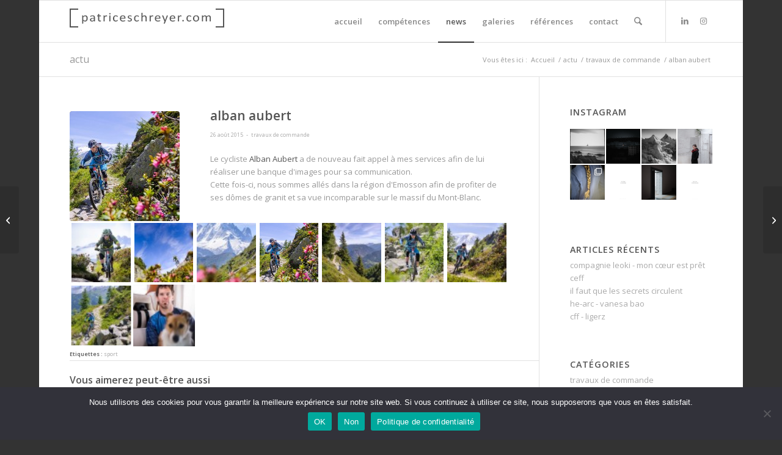

--- FILE ---
content_type: text/html; charset=UTF-8
request_url: https://www.patriceschreyer.com/alban-aubert-2/
body_size: 29431
content:
<!DOCTYPE html>
<html lang="fr-FR" class="html_boxed responsive av-preloader-disabled  html_header_top html_logo_left html_main_nav_header html_menu_right html_custom html_header_sticky html_header_shrinking html_mobile_menu_tablet html_header_searchicon html_content_align_center html_header_unstick_top_disabled html_header_stretch_disabled html_av-submenu-hidden html_av-submenu-display-click html_av-overlay-side html_av-overlay-side-classic html_av-submenu-noclone html_entry_id_5406 av-cookies-no-cookie-consent av-no-preview av-default-lightbox html_text_menu_active av-mobile-menu-switch-default">
<head>
<meta charset="UTF-8" />


<!-- mobile setting -->
<meta name="viewport" content="width=device-width, initial-scale=1">

<!-- Scripts/CSS and wp_head hook -->
<meta name='robots' content='index, follow, max-image-preview:large, max-snippet:-1, max-video-preview:-1' />

	<!-- This site is optimized with the Yoast SEO plugin v26.5 - https://yoast.com/wordpress/plugins/seo/ -->
	<title>alban aubert - patrice schreyer | photographe neuchâtel</title>
	<link rel="canonical" href="https://www.patriceschreyer.com/alban-aubert-2/" />
	<meta name="twitter:card" content="summary_large_image" />
	<meta name="twitter:title" content="alban aubert - patrice schreyer | photographe neuchâtel" />
	<meta name="twitter:description" content="Le cycliste Alban Aubert a de nouveau fait appel à mes services afin de lui réaliser une banque d&#039;images pour sa communication. Cette fois-ci, nous sommes allés dans la région d&#039;Emosson afin de profiter de ses dômes de granit et sa vue incomparable sur le massif du Mont-Blanc." />
	<meta name="twitter:image" content="https://www.patriceschreyer.com/wp-content/uploads/2015/06/1502431.jpg" />
	<meta name="twitter:creator" content="@patriceschreyer" />
	<meta name="twitter:site" content="@patriceschreyer" />
	<meta name="twitter:label1" content="Écrit par" />
	<meta name="twitter:data1" content="fboss" />
	<script type="application/ld+json" class="yoast-schema-graph">{"@context":"https://schema.org","@graph":[{"@type":"Article","@id":"https://www.patriceschreyer.com/alban-aubert-2/#article","isPartOf":{"@id":"https://www.patriceschreyer.com/alban-aubert-2/"},"author":{"name":"fboss","@id":"https://www.patriceschreyer.com/#/schema/person/dfef2f3cb5ef021d402261e91a66b688"},"headline":"alban aubert","datePublished":"2015-08-26T15:16:09+00:00","dateModified":"2018-04-25T16:24:42+00:00","mainEntityOfPage":{"@id":"https://www.patriceschreyer.com/alban-aubert-2/"},"wordCount":82,"publisher":{"@id":"https://www.patriceschreyer.com/#organization"},"image":{"@id":"https://www.patriceschreyer.com/alban-aubert-2/#primaryimage"},"thumbnailUrl":"https://www.patriceschreyer.com/wp-content/uploads/2015/06/1502431.jpg","keywords":["sport"],"articleSection":["travaux de commande"],"inLanguage":"fr-FR"},{"@type":"WebPage","@id":"https://www.patriceschreyer.com/alban-aubert-2/","url":"https://www.patriceschreyer.com/alban-aubert-2/","name":"alban aubert - patrice schreyer | photographe neuchâtel","isPartOf":{"@id":"https://www.patriceschreyer.com/#website"},"primaryImageOfPage":{"@id":"https://www.patriceschreyer.com/alban-aubert-2/#primaryimage"},"image":{"@id":"https://www.patriceschreyer.com/alban-aubert-2/#primaryimage"},"thumbnailUrl":"https://www.patriceschreyer.com/wp-content/uploads/2015/06/1502431.jpg","datePublished":"2015-08-26T15:16:09+00:00","dateModified":"2018-04-25T16:24:42+00:00","breadcrumb":{"@id":"https://www.patriceschreyer.com/alban-aubert-2/#breadcrumb"},"inLanguage":"fr-FR","potentialAction":[{"@type":"ReadAction","target":["https://www.patriceschreyer.com/alban-aubert-2/"]}]},{"@type":"ImageObject","inLanguage":"fr-FR","@id":"https://www.patriceschreyer.com/alban-aubert-2/#primaryimage","url":"https://www.patriceschreyer.com/wp-content/uploads/2015/06/1502431.jpg","contentUrl":"https://www.patriceschreyer.com/wp-content/uploads/2015/06/1502431.jpg","width":1202,"height":800,"caption":"alban aubert, emosson"},{"@type":"BreadcrumbList","@id":"https://www.patriceschreyer.com/alban-aubert-2/#breadcrumb","itemListElement":[{"@type":"ListItem","position":1,"name":"Home","item":"https://www.patriceschreyer.com/"},{"@type":"ListItem","position":2,"name":"actu","item":"https://www.patriceschreyer.com/actu/"},{"@type":"ListItem","position":3,"name":"alban aubert"}]},{"@type":"WebSite","@id":"https://www.patriceschreyer.com/#website","url":"https://www.patriceschreyer.com/","name":"patrice schreyer | photographe neuchâtel","description":"choisir un photographe, c’est avant tout choisir un regard","publisher":{"@id":"https://www.patriceschreyer.com/#organization"},"potentialAction":[{"@type":"SearchAction","target":{"@type":"EntryPoint","urlTemplate":"https://www.patriceschreyer.com/?s={search_term_string}"},"query-input":{"@type":"PropertyValueSpecification","valueRequired":true,"valueName":"search_term_string"}}],"inLanguage":"fr-FR"},{"@type":"Organization","@id":"https://www.patriceschreyer.com/#organization","name":"photographe patrice schreyer","url":"https://www.patriceschreyer.com/","logo":{"@type":"ImageObject","inLanguage":"fr-FR","@id":"https://www.patriceschreyer.com/#/schema/logo/image/","url":"https://www.patriceschreyer.com/wp-content/uploads/2013/04/photographe_patriceschreyer1.jpg","contentUrl":"https://www.patriceschreyer.com/wp-content/uploads/2013/04/photographe_patriceschreyer1.jpg","width":253,"height":58,"caption":"photographe patrice schreyer"},"image":{"@id":"https://www.patriceschreyer.com/#/schema/logo/image/"},"sameAs":["https://x.com/patriceschreyer","https://www.instagram.com/patriceschreyer/","https://ch.linkedin.com/in/patriceschreyer"]},{"@type":"Person","@id":"https://www.patriceschreyer.com/#/schema/person/dfef2f3cb5ef021d402261e91a66b688","name":"fboss","image":{"@type":"ImageObject","inLanguage":"fr-FR","@id":"https://www.patriceschreyer.com/#/schema/person/image/","url":"https://secure.gravatar.com/avatar/1664611681bd699a3bf9c893394e58c920c14c8b755f06162660b4fe8b22d87c?s=96&d=mm&r=g","contentUrl":"https://secure.gravatar.com/avatar/1664611681bd699a3bf9c893394e58c920c14c8b755f06162660b4fe8b22d87c?s=96&d=mm&r=g","caption":"fboss"}}]}</script>
	<!-- / Yoast SEO plugin. -->


<link rel="alternate" type="application/rss+xml" title="patrice schreyer | photographe neuchâtel &raquo; Flux" href="https://www.patriceschreyer.com/feed/" />
<link rel="alternate" type="application/rss+xml" title="patrice schreyer | photographe neuchâtel &raquo; Flux des commentaires" href="https://www.patriceschreyer.com/comments/feed/" />
<link rel="alternate" type="application/rss+xml" title="patrice schreyer | photographe neuchâtel &raquo; alban aubert Flux des commentaires" href="https://www.patriceschreyer.com/alban-aubert-2/feed/" />
<link rel="alternate" title="oEmbed (JSON)" type="application/json+oembed" href="https://www.patriceschreyer.com/wp-json/oembed/1.0/embed?url=https%3A%2F%2Fwww.patriceschreyer.com%2Falban-aubert-2%2F" />
<link rel="alternate" title="oEmbed (XML)" type="text/xml+oembed" href="https://www.patriceschreyer.com/wp-json/oembed/1.0/embed?url=https%3A%2F%2Fwww.patriceschreyer.com%2Falban-aubert-2%2F&#038;format=xml" />
		<!-- This site uses the Google Analytics by MonsterInsights plugin v9.11.1 - Using Analytics tracking - https://www.monsterinsights.com/ -->
							<script src="//www.googletagmanager.com/gtag/js?id=G-C1TCPLTHFR"  data-cfasync="false" data-wpfc-render="false" type="text/javascript" async></script>
			<script data-cfasync="false" data-wpfc-render="false" type="text/javascript">
				var mi_version = '9.11.1';
				var mi_track_user = true;
				var mi_no_track_reason = '';
								var MonsterInsightsDefaultLocations = {"page_location":"https:\/\/www.patriceschreyer.com\/alban-aubert-2\/"};
								if ( typeof MonsterInsightsPrivacyGuardFilter === 'function' ) {
					var MonsterInsightsLocations = (typeof MonsterInsightsExcludeQuery === 'object') ? MonsterInsightsPrivacyGuardFilter( MonsterInsightsExcludeQuery ) : MonsterInsightsPrivacyGuardFilter( MonsterInsightsDefaultLocations );
				} else {
					var MonsterInsightsLocations = (typeof MonsterInsightsExcludeQuery === 'object') ? MonsterInsightsExcludeQuery : MonsterInsightsDefaultLocations;
				}

								var disableStrs = [
										'ga-disable-G-C1TCPLTHFR',
									];

				/* Function to detect opted out users */
				function __gtagTrackerIsOptedOut() {
					for (var index = 0; index < disableStrs.length; index++) {
						if (document.cookie.indexOf(disableStrs[index] + '=true') > -1) {
							return true;
						}
					}

					return false;
				}

				/* Disable tracking if the opt-out cookie exists. */
				if (__gtagTrackerIsOptedOut()) {
					for (var index = 0; index < disableStrs.length; index++) {
						window[disableStrs[index]] = true;
					}
				}

				/* Opt-out function */
				function __gtagTrackerOptout() {
					for (var index = 0; index < disableStrs.length; index++) {
						document.cookie = disableStrs[index] + '=true; expires=Thu, 31 Dec 2099 23:59:59 UTC; path=/';
						window[disableStrs[index]] = true;
					}
				}

				if ('undefined' === typeof gaOptout) {
					function gaOptout() {
						__gtagTrackerOptout();
					}
				}
								window.dataLayer = window.dataLayer || [];

				window.MonsterInsightsDualTracker = {
					helpers: {},
					trackers: {},
				};
				if (mi_track_user) {
					function __gtagDataLayer() {
						dataLayer.push(arguments);
					}

					function __gtagTracker(type, name, parameters) {
						if (!parameters) {
							parameters = {};
						}

						if (parameters.send_to) {
							__gtagDataLayer.apply(null, arguments);
							return;
						}

						if (type === 'event') {
														parameters.send_to = monsterinsights_frontend.v4_id;
							var hookName = name;
							if (typeof parameters['event_category'] !== 'undefined') {
								hookName = parameters['event_category'] + ':' + name;
							}

							if (typeof MonsterInsightsDualTracker.trackers[hookName] !== 'undefined') {
								MonsterInsightsDualTracker.trackers[hookName](parameters);
							} else {
								__gtagDataLayer('event', name, parameters);
							}
							
						} else {
							__gtagDataLayer.apply(null, arguments);
						}
					}

					__gtagTracker('js', new Date());
					__gtagTracker('set', {
						'developer_id.dZGIzZG': true,
											});
					if ( MonsterInsightsLocations.page_location ) {
						__gtagTracker('set', MonsterInsightsLocations);
					}
										__gtagTracker('config', 'G-C1TCPLTHFR', {"forceSSL":"true","link_attribution":"true"} );
										window.gtag = __gtagTracker;										(function () {
						/* https://developers.google.com/analytics/devguides/collection/analyticsjs/ */
						/* ga and __gaTracker compatibility shim. */
						var noopfn = function () {
							return null;
						};
						var newtracker = function () {
							return new Tracker();
						};
						var Tracker = function () {
							return null;
						};
						var p = Tracker.prototype;
						p.get = noopfn;
						p.set = noopfn;
						p.send = function () {
							var args = Array.prototype.slice.call(arguments);
							args.unshift('send');
							__gaTracker.apply(null, args);
						};
						var __gaTracker = function () {
							var len = arguments.length;
							if (len === 0) {
								return;
							}
							var f = arguments[len - 1];
							if (typeof f !== 'object' || f === null || typeof f.hitCallback !== 'function') {
								if ('send' === arguments[0]) {
									var hitConverted, hitObject = false, action;
									if ('event' === arguments[1]) {
										if ('undefined' !== typeof arguments[3]) {
											hitObject = {
												'eventAction': arguments[3],
												'eventCategory': arguments[2],
												'eventLabel': arguments[4],
												'value': arguments[5] ? arguments[5] : 1,
											}
										}
									}
									if ('pageview' === arguments[1]) {
										if ('undefined' !== typeof arguments[2]) {
											hitObject = {
												'eventAction': 'page_view',
												'page_path': arguments[2],
											}
										}
									}
									if (typeof arguments[2] === 'object') {
										hitObject = arguments[2];
									}
									if (typeof arguments[5] === 'object') {
										Object.assign(hitObject, arguments[5]);
									}
									if ('undefined' !== typeof arguments[1].hitType) {
										hitObject = arguments[1];
										if ('pageview' === hitObject.hitType) {
											hitObject.eventAction = 'page_view';
										}
									}
									if (hitObject) {
										action = 'timing' === arguments[1].hitType ? 'timing_complete' : hitObject.eventAction;
										hitConverted = mapArgs(hitObject);
										__gtagTracker('event', action, hitConverted);
									}
								}
								return;
							}

							function mapArgs(args) {
								var arg, hit = {};
								var gaMap = {
									'eventCategory': 'event_category',
									'eventAction': 'event_action',
									'eventLabel': 'event_label',
									'eventValue': 'event_value',
									'nonInteraction': 'non_interaction',
									'timingCategory': 'event_category',
									'timingVar': 'name',
									'timingValue': 'value',
									'timingLabel': 'event_label',
									'page': 'page_path',
									'location': 'page_location',
									'title': 'page_title',
									'referrer' : 'page_referrer',
								};
								for (arg in args) {
																		if (!(!args.hasOwnProperty(arg) || !gaMap.hasOwnProperty(arg))) {
										hit[gaMap[arg]] = args[arg];
									} else {
										hit[arg] = args[arg];
									}
								}
								return hit;
							}

							try {
								f.hitCallback();
							} catch (ex) {
							}
						};
						__gaTracker.create = newtracker;
						__gaTracker.getByName = newtracker;
						__gaTracker.getAll = function () {
							return [];
						};
						__gaTracker.remove = noopfn;
						__gaTracker.loaded = true;
						window['__gaTracker'] = __gaTracker;
					})();
									} else {
										console.log("");
					(function () {
						function __gtagTracker() {
							return null;
						}

						window['__gtagTracker'] = __gtagTracker;
						window['gtag'] = __gtagTracker;
					})();
									}
			</script>
							<!-- / Google Analytics by MonsterInsights -->
		
<!-- google webfont font replacement -->

			<script type='text/javascript'>

				(function() {

					/*	check if webfonts are disabled by user setting via cookie - or user must opt in.	*/
					var html = document.getElementsByTagName('html')[0];
					var cookie_check = html.className.indexOf('av-cookies-needs-opt-in') >= 0 || html.className.indexOf('av-cookies-can-opt-out') >= 0;
					var allow_continue = true;
					var silent_accept_cookie = html.className.indexOf('av-cookies-user-silent-accept') >= 0;

					if( cookie_check && ! silent_accept_cookie )
					{
						if( ! document.cookie.match(/aviaCookieConsent/) || html.className.indexOf('av-cookies-session-refused') >= 0 )
						{
							allow_continue = false;
						}
						else
						{
							if( ! document.cookie.match(/aviaPrivacyRefuseCookiesHideBar/) )
							{
								allow_continue = false;
							}
							else if( ! document.cookie.match(/aviaPrivacyEssentialCookiesEnabled/) )
							{
								allow_continue = false;
							}
							else if( document.cookie.match(/aviaPrivacyGoogleWebfontsDisabled/) )
							{
								allow_continue = false;
							}
						}
					}

					if( allow_continue )
					{
						var f = document.createElement('link');

						f.type 	= 'text/css';
						f.rel 	= 'stylesheet';
						f.href 	= 'https://fonts.googleapis.com/css?family=Open+Sans:400,600&display=auto';
						f.id 	= 'avia-google-webfont';

						document.getElementsByTagName('head')[0].appendChild(f);
					}
				})();

			</script>
			<style id='wp-img-auto-sizes-contain-inline-css' type='text/css'>
img:is([sizes=auto i],[sizes^="auto," i]){contain-intrinsic-size:3000px 1500px}
/*# sourceURL=wp-img-auto-sizes-contain-inline-css */
</style>
<link rel='stylesheet' id='validate-engine-css-css' href='https://www.patriceschreyer.com/wp-content/plugins/wysija-newsletters/css/validationEngine.jquery.css?ver=2.22' type='text/css' media='all' />
<link rel='stylesheet' id='avia-grid-css' href='https://www.patriceschreyer.com/wp-content/themes/enfold/css/grid.css?ver=7.1.3' type='text/css' media='all' />
<link rel='stylesheet' id='avia-base-css' href='https://www.patriceschreyer.com/wp-content/themes/enfold/css/base.css?ver=7.1.3' type='text/css' media='all' />
<link rel='stylesheet' id='avia-layout-css' href='https://www.patriceschreyer.com/wp-content/themes/enfold/css/layout.css?ver=7.1.3' type='text/css' media='all' />
<link rel='stylesheet' id='avia-module-audioplayer-css' href='https://www.patriceschreyer.com/wp-content/themes/enfold/config-templatebuilder/avia-shortcodes/audio-player/audio-player.css?ver=7.1.3' type='text/css' media='all' />
<link rel='stylesheet' id='avia-module-blog-css' href='https://www.patriceschreyer.com/wp-content/themes/enfold/config-templatebuilder/avia-shortcodes/blog/blog.css?ver=7.1.3' type='text/css' media='all' />
<link rel='stylesheet' id='avia-module-postslider-css' href='https://www.patriceschreyer.com/wp-content/themes/enfold/config-templatebuilder/avia-shortcodes/postslider/postslider.css?ver=7.1.3' type='text/css' media='all' />
<link rel='stylesheet' id='avia-module-button-css' href='https://www.patriceschreyer.com/wp-content/themes/enfold/config-templatebuilder/avia-shortcodes/buttons/buttons.css?ver=7.1.3' type='text/css' media='all' />
<link rel='stylesheet' id='avia-module-buttonrow-css' href='https://www.patriceschreyer.com/wp-content/themes/enfold/config-templatebuilder/avia-shortcodes/buttonrow/buttonrow.css?ver=7.1.3' type='text/css' media='all' />
<link rel='stylesheet' id='avia-module-button-fullwidth-css' href='https://www.patriceschreyer.com/wp-content/themes/enfold/config-templatebuilder/avia-shortcodes/buttons_fullwidth/buttons_fullwidth.css?ver=7.1.3' type='text/css' media='all' />
<link rel='stylesheet' id='avia-module-catalogue-css' href='https://www.patriceschreyer.com/wp-content/themes/enfold/config-templatebuilder/avia-shortcodes/catalogue/catalogue.css?ver=7.1.3' type='text/css' media='all' />
<link rel='stylesheet' id='avia-module-comments-css' href='https://www.patriceschreyer.com/wp-content/themes/enfold/config-templatebuilder/avia-shortcodes/comments/comments.css?ver=7.1.3' type='text/css' media='all' />
<link rel='stylesheet' id='avia-module-contact-css' href='https://www.patriceschreyer.com/wp-content/themes/enfold/config-templatebuilder/avia-shortcodes/contact/contact.css?ver=7.1.3' type='text/css' media='all' />
<link rel='stylesheet' id='avia-module-slideshow-css' href='https://www.patriceschreyer.com/wp-content/themes/enfold/config-templatebuilder/avia-shortcodes/slideshow/slideshow.css?ver=7.1.3' type='text/css' media='all' />
<link rel='stylesheet' id='avia-module-slideshow-contentpartner-css' href='https://www.patriceschreyer.com/wp-content/themes/enfold/config-templatebuilder/avia-shortcodes/contentslider/contentslider.css?ver=7.1.3' type='text/css' media='all' />
<link rel='stylesheet' id='avia-module-countdown-css' href='https://www.patriceschreyer.com/wp-content/themes/enfold/config-templatebuilder/avia-shortcodes/countdown/countdown.css?ver=7.1.3' type='text/css' media='all' />
<link rel='stylesheet' id='avia-module-dynamic-field-css' href='https://www.patriceschreyer.com/wp-content/themes/enfold/config-templatebuilder/avia-shortcodes/dynamic_field/dynamic_field.css?ver=7.1.3' type='text/css' media='all' />
<link rel='stylesheet' id='avia-module-gallery-css' href='https://www.patriceschreyer.com/wp-content/themes/enfold/config-templatebuilder/avia-shortcodes/gallery/gallery.css?ver=7.1.3' type='text/css' media='all' />
<link rel='stylesheet' id='avia-module-gallery-hor-css' href='https://www.patriceschreyer.com/wp-content/themes/enfold/config-templatebuilder/avia-shortcodes/gallery_horizontal/gallery_horizontal.css?ver=7.1.3' type='text/css' media='all' />
<link rel='stylesheet' id='avia-module-maps-css' href='https://www.patriceschreyer.com/wp-content/themes/enfold/config-templatebuilder/avia-shortcodes/google_maps/google_maps.css?ver=7.1.3' type='text/css' media='all' />
<link rel='stylesheet' id='avia-module-gridrow-css' href='https://www.patriceschreyer.com/wp-content/themes/enfold/config-templatebuilder/avia-shortcodes/grid_row/grid_row.css?ver=7.1.3' type='text/css' media='all' />
<link rel='stylesheet' id='avia-module-heading-css' href='https://www.patriceschreyer.com/wp-content/themes/enfold/config-templatebuilder/avia-shortcodes/heading/heading.css?ver=7.1.3' type='text/css' media='all' />
<link rel='stylesheet' id='avia-module-rotator-css' href='https://www.patriceschreyer.com/wp-content/themes/enfold/config-templatebuilder/avia-shortcodes/headline_rotator/headline_rotator.css?ver=7.1.3' type='text/css' media='all' />
<link rel='stylesheet' id='avia-module-hr-css' href='https://www.patriceschreyer.com/wp-content/themes/enfold/config-templatebuilder/avia-shortcodes/hr/hr.css?ver=7.1.3' type='text/css' media='all' />
<link rel='stylesheet' id='avia-module-icon-css' href='https://www.patriceschreyer.com/wp-content/themes/enfold/config-templatebuilder/avia-shortcodes/icon/icon.css?ver=7.1.3' type='text/css' media='all' />
<link rel='stylesheet' id='avia-module-icon-circles-css' href='https://www.patriceschreyer.com/wp-content/themes/enfold/config-templatebuilder/avia-shortcodes/icon_circles/icon_circles.css?ver=7.1.3' type='text/css' media='all' />
<link rel='stylesheet' id='avia-module-iconbox-css' href='https://www.patriceschreyer.com/wp-content/themes/enfold/config-templatebuilder/avia-shortcodes/iconbox/iconbox.css?ver=7.1.3' type='text/css' media='all' />
<link rel='stylesheet' id='avia-module-icongrid-css' href='https://www.patriceschreyer.com/wp-content/themes/enfold/config-templatebuilder/avia-shortcodes/icongrid/icongrid.css?ver=7.1.3' type='text/css' media='all' />
<link rel='stylesheet' id='avia-module-iconlist-css' href='https://www.patriceschreyer.com/wp-content/themes/enfold/config-templatebuilder/avia-shortcodes/iconlist/iconlist.css?ver=7.1.3' type='text/css' media='all' />
<link rel='stylesheet' id='avia-module-image-css' href='https://www.patriceschreyer.com/wp-content/themes/enfold/config-templatebuilder/avia-shortcodes/image/image.css?ver=7.1.3' type='text/css' media='all' />
<link rel='stylesheet' id='avia-module-image-diff-css' href='https://www.patriceschreyer.com/wp-content/themes/enfold/config-templatebuilder/avia-shortcodes/image_diff/image_diff.css?ver=7.1.3' type='text/css' media='all' />
<link rel='stylesheet' id='avia-module-hotspot-css' href='https://www.patriceschreyer.com/wp-content/themes/enfold/config-templatebuilder/avia-shortcodes/image_hotspots/image_hotspots.css?ver=7.1.3' type='text/css' media='all' />
<link rel='stylesheet' id='avia-module-sc-lottie-animation-css' href='https://www.patriceschreyer.com/wp-content/themes/enfold/config-templatebuilder/avia-shortcodes/lottie_animation/lottie_animation.css?ver=7.1.3' type='text/css' media='all' />
<link rel='stylesheet' id='avia-module-magazine-css' href='https://www.patriceschreyer.com/wp-content/themes/enfold/config-templatebuilder/avia-shortcodes/magazine/magazine.css?ver=7.1.3' type='text/css' media='all' />
<link rel='stylesheet' id='avia-module-masonry-css' href='https://www.patriceschreyer.com/wp-content/themes/enfold/config-templatebuilder/avia-shortcodes/masonry_entries/masonry_entries.css?ver=7.1.3' type='text/css' media='all' />
<link rel='stylesheet' id='avia-siteloader-css' href='https://www.patriceschreyer.com/wp-content/themes/enfold/css/avia-snippet-site-preloader.css?ver=7.1.3' type='text/css' media='all' />
<link rel='stylesheet' id='avia-module-menu-css' href='https://www.patriceschreyer.com/wp-content/themes/enfold/config-templatebuilder/avia-shortcodes/menu/menu.css?ver=7.1.3' type='text/css' media='all' />
<link rel='stylesheet' id='avia-module-notification-css' href='https://www.patriceschreyer.com/wp-content/themes/enfold/config-templatebuilder/avia-shortcodes/notification/notification.css?ver=7.1.3' type='text/css' media='all' />
<link rel='stylesheet' id='avia-module-numbers-css' href='https://www.patriceschreyer.com/wp-content/themes/enfold/config-templatebuilder/avia-shortcodes/numbers/numbers.css?ver=7.1.3' type='text/css' media='all' />
<link rel='stylesheet' id='avia-module-portfolio-css' href='https://www.patriceschreyer.com/wp-content/themes/enfold/config-templatebuilder/avia-shortcodes/portfolio/portfolio.css?ver=7.1.3' type='text/css' media='all' />
<link rel='stylesheet' id='avia-module-post-metadata-css' href='https://www.patriceschreyer.com/wp-content/themes/enfold/config-templatebuilder/avia-shortcodes/post_metadata/post_metadata.css?ver=7.1.3' type='text/css' media='all' />
<link rel='stylesheet' id='avia-module-progress-bar-css' href='https://www.patriceschreyer.com/wp-content/themes/enfold/config-templatebuilder/avia-shortcodes/progressbar/progressbar.css?ver=7.1.3' type='text/css' media='all' />
<link rel='stylesheet' id='avia-module-promobox-css' href='https://www.patriceschreyer.com/wp-content/themes/enfold/config-templatebuilder/avia-shortcodes/promobox/promobox.css?ver=7.1.3' type='text/css' media='all' />
<link rel='stylesheet' id='avia-sc-search-css' href='https://www.patriceschreyer.com/wp-content/themes/enfold/config-templatebuilder/avia-shortcodes/search/search.css?ver=7.1.3' type='text/css' media='all' />
<link rel='stylesheet' id='avia-module-slideshow-accordion-css' href='https://www.patriceschreyer.com/wp-content/themes/enfold/config-templatebuilder/avia-shortcodes/slideshow_accordion/slideshow_accordion.css?ver=7.1.3' type='text/css' media='all' />
<link rel='stylesheet' id='avia-module-slideshow-feature-image-css' href='https://www.patriceschreyer.com/wp-content/themes/enfold/config-templatebuilder/avia-shortcodes/slideshow_feature_image/slideshow_feature_image.css?ver=7.1.3' type='text/css' media='all' />
<link rel='stylesheet' id='avia-module-slideshow-fullsize-css' href='https://www.patriceschreyer.com/wp-content/themes/enfold/config-templatebuilder/avia-shortcodes/slideshow_fullsize/slideshow_fullsize.css?ver=7.1.3' type='text/css' media='all' />
<link rel='stylesheet' id='avia-module-slideshow-fullscreen-css' href='https://www.patriceschreyer.com/wp-content/themes/enfold/config-templatebuilder/avia-shortcodes/slideshow_fullscreen/slideshow_fullscreen.css?ver=7.1.3' type='text/css' media='all' />
<link rel='stylesheet' id='avia-module-slideshow-ls-css' href='https://www.patriceschreyer.com/wp-content/themes/enfold/config-templatebuilder/avia-shortcodes/slideshow_layerslider/slideshow_layerslider.css?ver=7.1.3' type='text/css' media='all' />
<link rel='stylesheet' id='avia-module-social-css' href='https://www.patriceschreyer.com/wp-content/themes/enfold/config-templatebuilder/avia-shortcodes/social_share/social_share.css?ver=7.1.3' type='text/css' media='all' />
<link rel='stylesheet' id='avia-module-tabsection-css' href='https://www.patriceschreyer.com/wp-content/themes/enfold/config-templatebuilder/avia-shortcodes/tab_section/tab_section.css?ver=7.1.3' type='text/css' media='all' />
<link rel='stylesheet' id='avia-module-table-css' href='https://www.patriceschreyer.com/wp-content/themes/enfold/config-templatebuilder/avia-shortcodes/table/table.css?ver=7.1.3' type='text/css' media='all' />
<link rel='stylesheet' id='avia-module-tabs-css' href='https://www.patriceschreyer.com/wp-content/themes/enfold/config-templatebuilder/avia-shortcodes/tabs/tabs.css?ver=7.1.3' type='text/css' media='all' />
<link rel='stylesheet' id='avia-module-team-css' href='https://www.patriceschreyer.com/wp-content/themes/enfold/config-templatebuilder/avia-shortcodes/team/team.css?ver=7.1.3' type='text/css' media='all' />
<link rel='stylesheet' id='avia-module-testimonials-css' href='https://www.patriceschreyer.com/wp-content/themes/enfold/config-templatebuilder/avia-shortcodes/testimonials/testimonials.css?ver=7.1.3' type='text/css' media='all' />
<link rel='stylesheet' id='avia-module-timeline-css' href='https://www.patriceschreyer.com/wp-content/themes/enfold/config-templatebuilder/avia-shortcodes/timeline/timeline.css?ver=7.1.3' type='text/css' media='all' />
<link rel='stylesheet' id='avia-module-toggles-css' href='https://www.patriceschreyer.com/wp-content/themes/enfold/config-templatebuilder/avia-shortcodes/toggles/toggles.css?ver=7.1.3' type='text/css' media='all' />
<link rel='stylesheet' id='avia-module-video-css' href='https://www.patriceschreyer.com/wp-content/themes/enfold/config-templatebuilder/avia-shortcodes/video/video.css?ver=7.1.3' type='text/css' media='all' />
<link rel='stylesheet' id='sbi_styles-css' href='https://www.patriceschreyer.com/wp-content/plugins/instagram-feed/css/sbi-styles.min.css?ver=6.10.0' type='text/css' media='all' />
<style id='wp-emoji-styles-inline-css' type='text/css'>

	img.wp-smiley, img.emoji {
		display: inline !important;
		border: none !important;
		box-shadow: none !important;
		height: 1em !important;
		width: 1em !important;
		margin: 0 0.07em !important;
		vertical-align: -0.1em !important;
		background: none !important;
		padding: 0 !important;
	}
/*# sourceURL=wp-emoji-styles-inline-css */
</style>
<link rel='stylesheet' id='wp-block-library-css' href='https://www.patriceschreyer.com/wp-includes/css/dist/block-library/style.min.css?ver=6.9' type='text/css' media='all' />
<style id='global-styles-inline-css' type='text/css'>
:root{--wp--preset--aspect-ratio--square: 1;--wp--preset--aspect-ratio--4-3: 4/3;--wp--preset--aspect-ratio--3-4: 3/4;--wp--preset--aspect-ratio--3-2: 3/2;--wp--preset--aspect-ratio--2-3: 2/3;--wp--preset--aspect-ratio--16-9: 16/9;--wp--preset--aspect-ratio--9-16: 9/16;--wp--preset--color--black: #000000;--wp--preset--color--cyan-bluish-gray: #abb8c3;--wp--preset--color--white: #ffffff;--wp--preset--color--pale-pink: #f78da7;--wp--preset--color--vivid-red: #cf2e2e;--wp--preset--color--luminous-vivid-orange: #ff6900;--wp--preset--color--luminous-vivid-amber: #fcb900;--wp--preset--color--light-green-cyan: #7bdcb5;--wp--preset--color--vivid-green-cyan: #00d084;--wp--preset--color--pale-cyan-blue: #8ed1fc;--wp--preset--color--vivid-cyan-blue: #0693e3;--wp--preset--color--vivid-purple: #9b51e0;--wp--preset--color--metallic-red: #b02b2c;--wp--preset--color--maximum-yellow-red: #edae44;--wp--preset--color--yellow-sun: #eeee22;--wp--preset--color--palm-leaf: #83a846;--wp--preset--color--aero: #7bb0e7;--wp--preset--color--old-lavender: #745f7e;--wp--preset--color--steel-teal: #5f8789;--wp--preset--color--raspberry-pink: #d65799;--wp--preset--color--medium-turquoise: #4ecac2;--wp--preset--gradient--vivid-cyan-blue-to-vivid-purple: linear-gradient(135deg,rgb(6,147,227) 0%,rgb(155,81,224) 100%);--wp--preset--gradient--light-green-cyan-to-vivid-green-cyan: linear-gradient(135deg,rgb(122,220,180) 0%,rgb(0,208,130) 100%);--wp--preset--gradient--luminous-vivid-amber-to-luminous-vivid-orange: linear-gradient(135deg,rgb(252,185,0) 0%,rgb(255,105,0) 100%);--wp--preset--gradient--luminous-vivid-orange-to-vivid-red: linear-gradient(135deg,rgb(255,105,0) 0%,rgb(207,46,46) 100%);--wp--preset--gradient--very-light-gray-to-cyan-bluish-gray: linear-gradient(135deg,rgb(238,238,238) 0%,rgb(169,184,195) 100%);--wp--preset--gradient--cool-to-warm-spectrum: linear-gradient(135deg,rgb(74,234,220) 0%,rgb(151,120,209) 20%,rgb(207,42,186) 40%,rgb(238,44,130) 60%,rgb(251,105,98) 80%,rgb(254,248,76) 100%);--wp--preset--gradient--blush-light-purple: linear-gradient(135deg,rgb(255,206,236) 0%,rgb(152,150,240) 100%);--wp--preset--gradient--blush-bordeaux: linear-gradient(135deg,rgb(254,205,165) 0%,rgb(254,45,45) 50%,rgb(107,0,62) 100%);--wp--preset--gradient--luminous-dusk: linear-gradient(135deg,rgb(255,203,112) 0%,rgb(199,81,192) 50%,rgb(65,88,208) 100%);--wp--preset--gradient--pale-ocean: linear-gradient(135deg,rgb(255,245,203) 0%,rgb(182,227,212) 50%,rgb(51,167,181) 100%);--wp--preset--gradient--electric-grass: linear-gradient(135deg,rgb(202,248,128) 0%,rgb(113,206,126) 100%);--wp--preset--gradient--midnight: linear-gradient(135deg,rgb(2,3,129) 0%,rgb(40,116,252) 100%);--wp--preset--font-size--small: 1rem;--wp--preset--font-size--medium: 1.125rem;--wp--preset--font-size--large: 1.75rem;--wp--preset--font-size--x-large: clamp(1.75rem, 3vw, 2.25rem);--wp--preset--spacing--20: 0.44rem;--wp--preset--spacing--30: 0.67rem;--wp--preset--spacing--40: 1rem;--wp--preset--spacing--50: 1.5rem;--wp--preset--spacing--60: 2.25rem;--wp--preset--spacing--70: 3.38rem;--wp--preset--spacing--80: 5.06rem;--wp--preset--shadow--natural: 6px 6px 9px rgba(0, 0, 0, 0.2);--wp--preset--shadow--deep: 12px 12px 50px rgba(0, 0, 0, 0.4);--wp--preset--shadow--sharp: 6px 6px 0px rgba(0, 0, 0, 0.2);--wp--preset--shadow--outlined: 6px 6px 0px -3px rgb(255, 255, 255), 6px 6px rgb(0, 0, 0);--wp--preset--shadow--crisp: 6px 6px 0px rgb(0, 0, 0);}:root { --wp--style--global--content-size: 800px;--wp--style--global--wide-size: 1130px; }:where(body) { margin: 0; }.wp-site-blocks > .alignleft { float: left; margin-right: 2em; }.wp-site-blocks > .alignright { float: right; margin-left: 2em; }.wp-site-blocks > .aligncenter { justify-content: center; margin-left: auto; margin-right: auto; }:where(.is-layout-flex){gap: 0.5em;}:where(.is-layout-grid){gap: 0.5em;}.is-layout-flow > .alignleft{float: left;margin-inline-start: 0;margin-inline-end: 2em;}.is-layout-flow > .alignright{float: right;margin-inline-start: 2em;margin-inline-end: 0;}.is-layout-flow > .aligncenter{margin-left: auto !important;margin-right: auto !important;}.is-layout-constrained > .alignleft{float: left;margin-inline-start: 0;margin-inline-end: 2em;}.is-layout-constrained > .alignright{float: right;margin-inline-start: 2em;margin-inline-end: 0;}.is-layout-constrained > .aligncenter{margin-left: auto !important;margin-right: auto !important;}.is-layout-constrained > :where(:not(.alignleft):not(.alignright):not(.alignfull)){max-width: var(--wp--style--global--content-size);margin-left: auto !important;margin-right: auto !important;}.is-layout-constrained > .alignwide{max-width: var(--wp--style--global--wide-size);}body .is-layout-flex{display: flex;}.is-layout-flex{flex-wrap: wrap;align-items: center;}.is-layout-flex > :is(*, div){margin: 0;}body .is-layout-grid{display: grid;}.is-layout-grid > :is(*, div){margin: 0;}body{padding-top: 0px;padding-right: 0px;padding-bottom: 0px;padding-left: 0px;}a:where(:not(.wp-element-button)){text-decoration: underline;}:root :where(.wp-element-button, .wp-block-button__link){background-color: #32373c;border-width: 0;color: #fff;font-family: inherit;font-size: inherit;font-style: inherit;font-weight: inherit;letter-spacing: inherit;line-height: inherit;padding-top: calc(0.667em + 2px);padding-right: calc(1.333em + 2px);padding-bottom: calc(0.667em + 2px);padding-left: calc(1.333em + 2px);text-decoration: none;text-transform: inherit;}.has-black-color{color: var(--wp--preset--color--black) !important;}.has-cyan-bluish-gray-color{color: var(--wp--preset--color--cyan-bluish-gray) !important;}.has-white-color{color: var(--wp--preset--color--white) !important;}.has-pale-pink-color{color: var(--wp--preset--color--pale-pink) !important;}.has-vivid-red-color{color: var(--wp--preset--color--vivid-red) !important;}.has-luminous-vivid-orange-color{color: var(--wp--preset--color--luminous-vivid-orange) !important;}.has-luminous-vivid-amber-color{color: var(--wp--preset--color--luminous-vivid-amber) !important;}.has-light-green-cyan-color{color: var(--wp--preset--color--light-green-cyan) !important;}.has-vivid-green-cyan-color{color: var(--wp--preset--color--vivid-green-cyan) !important;}.has-pale-cyan-blue-color{color: var(--wp--preset--color--pale-cyan-blue) !important;}.has-vivid-cyan-blue-color{color: var(--wp--preset--color--vivid-cyan-blue) !important;}.has-vivid-purple-color{color: var(--wp--preset--color--vivid-purple) !important;}.has-metallic-red-color{color: var(--wp--preset--color--metallic-red) !important;}.has-maximum-yellow-red-color{color: var(--wp--preset--color--maximum-yellow-red) !important;}.has-yellow-sun-color{color: var(--wp--preset--color--yellow-sun) !important;}.has-palm-leaf-color{color: var(--wp--preset--color--palm-leaf) !important;}.has-aero-color{color: var(--wp--preset--color--aero) !important;}.has-old-lavender-color{color: var(--wp--preset--color--old-lavender) !important;}.has-steel-teal-color{color: var(--wp--preset--color--steel-teal) !important;}.has-raspberry-pink-color{color: var(--wp--preset--color--raspberry-pink) !important;}.has-medium-turquoise-color{color: var(--wp--preset--color--medium-turquoise) !important;}.has-black-background-color{background-color: var(--wp--preset--color--black) !important;}.has-cyan-bluish-gray-background-color{background-color: var(--wp--preset--color--cyan-bluish-gray) !important;}.has-white-background-color{background-color: var(--wp--preset--color--white) !important;}.has-pale-pink-background-color{background-color: var(--wp--preset--color--pale-pink) !important;}.has-vivid-red-background-color{background-color: var(--wp--preset--color--vivid-red) !important;}.has-luminous-vivid-orange-background-color{background-color: var(--wp--preset--color--luminous-vivid-orange) !important;}.has-luminous-vivid-amber-background-color{background-color: var(--wp--preset--color--luminous-vivid-amber) !important;}.has-light-green-cyan-background-color{background-color: var(--wp--preset--color--light-green-cyan) !important;}.has-vivid-green-cyan-background-color{background-color: var(--wp--preset--color--vivid-green-cyan) !important;}.has-pale-cyan-blue-background-color{background-color: var(--wp--preset--color--pale-cyan-blue) !important;}.has-vivid-cyan-blue-background-color{background-color: var(--wp--preset--color--vivid-cyan-blue) !important;}.has-vivid-purple-background-color{background-color: var(--wp--preset--color--vivid-purple) !important;}.has-metallic-red-background-color{background-color: var(--wp--preset--color--metallic-red) !important;}.has-maximum-yellow-red-background-color{background-color: var(--wp--preset--color--maximum-yellow-red) !important;}.has-yellow-sun-background-color{background-color: var(--wp--preset--color--yellow-sun) !important;}.has-palm-leaf-background-color{background-color: var(--wp--preset--color--palm-leaf) !important;}.has-aero-background-color{background-color: var(--wp--preset--color--aero) !important;}.has-old-lavender-background-color{background-color: var(--wp--preset--color--old-lavender) !important;}.has-steel-teal-background-color{background-color: var(--wp--preset--color--steel-teal) !important;}.has-raspberry-pink-background-color{background-color: var(--wp--preset--color--raspberry-pink) !important;}.has-medium-turquoise-background-color{background-color: var(--wp--preset--color--medium-turquoise) !important;}.has-black-border-color{border-color: var(--wp--preset--color--black) !important;}.has-cyan-bluish-gray-border-color{border-color: var(--wp--preset--color--cyan-bluish-gray) !important;}.has-white-border-color{border-color: var(--wp--preset--color--white) !important;}.has-pale-pink-border-color{border-color: var(--wp--preset--color--pale-pink) !important;}.has-vivid-red-border-color{border-color: var(--wp--preset--color--vivid-red) !important;}.has-luminous-vivid-orange-border-color{border-color: var(--wp--preset--color--luminous-vivid-orange) !important;}.has-luminous-vivid-amber-border-color{border-color: var(--wp--preset--color--luminous-vivid-amber) !important;}.has-light-green-cyan-border-color{border-color: var(--wp--preset--color--light-green-cyan) !important;}.has-vivid-green-cyan-border-color{border-color: var(--wp--preset--color--vivid-green-cyan) !important;}.has-pale-cyan-blue-border-color{border-color: var(--wp--preset--color--pale-cyan-blue) !important;}.has-vivid-cyan-blue-border-color{border-color: var(--wp--preset--color--vivid-cyan-blue) !important;}.has-vivid-purple-border-color{border-color: var(--wp--preset--color--vivid-purple) !important;}.has-metallic-red-border-color{border-color: var(--wp--preset--color--metallic-red) !important;}.has-maximum-yellow-red-border-color{border-color: var(--wp--preset--color--maximum-yellow-red) !important;}.has-yellow-sun-border-color{border-color: var(--wp--preset--color--yellow-sun) !important;}.has-palm-leaf-border-color{border-color: var(--wp--preset--color--palm-leaf) !important;}.has-aero-border-color{border-color: var(--wp--preset--color--aero) !important;}.has-old-lavender-border-color{border-color: var(--wp--preset--color--old-lavender) !important;}.has-steel-teal-border-color{border-color: var(--wp--preset--color--steel-teal) !important;}.has-raspberry-pink-border-color{border-color: var(--wp--preset--color--raspberry-pink) !important;}.has-medium-turquoise-border-color{border-color: var(--wp--preset--color--medium-turquoise) !important;}.has-vivid-cyan-blue-to-vivid-purple-gradient-background{background: var(--wp--preset--gradient--vivid-cyan-blue-to-vivid-purple) !important;}.has-light-green-cyan-to-vivid-green-cyan-gradient-background{background: var(--wp--preset--gradient--light-green-cyan-to-vivid-green-cyan) !important;}.has-luminous-vivid-amber-to-luminous-vivid-orange-gradient-background{background: var(--wp--preset--gradient--luminous-vivid-amber-to-luminous-vivid-orange) !important;}.has-luminous-vivid-orange-to-vivid-red-gradient-background{background: var(--wp--preset--gradient--luminous-vivid-orange-to-vivid-red) !important;}.has-very-light-gray-to-cyan-bluish-gray-gradient-background{background: var(--wp--preset--gradient--very-light-gray-to-cyan-bluish-gray) !important;}.has-cool-to-warm-spectrum-gradient-background{background: var(--wp--preset--gradient--cool-to-warm-spectrum) !important;}.has-blush-light-purple-gradient-background{background: var(--wp--preset--gradient--blush-light-purple) !important;}.has-blush-bordeaux-gradient-background{background: var(--wp--preset--gradient--blush-bordeaux) !important;}.has-luminous-dusk-gradient-background{background: var(--wp--preset--gradient--luminous-dusk) !important;}.has-pale-ocean-gradient-background{background: var(--wp--preset--gradient--pale-ocean) !important;}.has-electric-grass-gradient-background{background: var(--wp--preset--gradient--electric-grass) !important;}.has-midnight-gradient-background{background: var(--wp--preset--gradient--midnight) !important;}.has-small-font-size{font-size: var(--wp--preset--font-size--small) !important;}.has-medium-font-size{font-size: var(--wp--preset--font-size--medium) !important;}.has-large-font-size{font-size: var(--wp--preset--font-size--large) !important;}.has-x-large-font-size{font-size: var(--wp--preset--font-size--x-large) !important;}
/*# sourceURL=global-styles-inline-css */
</style>

<link rel='stylesheet' id='cookie-notice-front-css' href='https://www.patriceschreyer.com/wp-content/plugins/cookie-notice/css/front.min.css?ver=2.5.10' type='text/css' media='all' />
<link rel='stylesheet' id='avia-scs-css' href='https://www.patriceschreyer.com/wp-content/themes/enfold/css/shortcodes.css?ver=7.1.3' type='text/css' media='all' />
<link rel='stylesheet' id='avia-fold-unfold-css' href='https://www.patriceschreyer.com/wp-content/themes/enfold/css/avia-snippet-fold-unfold.css?ver=7.1.3' type='text/css' media='all' />
<link rel='stylesheet' id='avia-popup-css-css' href='https://www.patriceschreyer.com/wp-content/themes/enfold/js/aviapopup/magnific-popup.min.css?ver=7.1.3' type='text/css' media='screen' />
<link rel='stylesheet' id='avia-lightbox-css' href='https://www.patriceschreyer.com/wp-content/themes/enfold/css/avia-snippet-lightbox.css?ver=7.1.3' type='text/css' media='screen' />
<link rel='stylesheet' id='avia-widget-css-css' href='https://www.patriceschreyer.com/wp-content/themes/enfold/css/avia-snippet-widget.css?ver=7.1.3' type='text/css' media='screen' />
<link rel='stylesheet' id='avia-dynamic-css' href='https://www.patriceschreyer.com/wp-content/uploads/dynamic_avia/enfold_child.css?ver=695d9cde71f82' type='text/css' media='all' />
<link rel='stylesheet' id='avia-custom-css' href='https://www.patriceschreyer.com/wp-content/themes/enfold/css/custom.css?ver=7.1.3' type='text/css' media='all' />
<link rel='stylesheet' id='avia-style-css' href='https://www.patriceschreyer.com/wp-content/themes/enfold-child/style.css?ver=7.1.3' type='text/css' media='all' />
<link rel='stylesheet' id='avia-single-post-5406-css' href='https://www.patriceschreyer.com/wp-content/uploads/dynamic_avia/avia_posts_css/post-5406.css?ver=ver-1767761183' type='text/css' media='all' />
<script type="text/javascript" src="https://www.patriceschreyer.com/wp-includes/js/jquery/jquery.min.js?ver=3.7.1" id="jquery-core-js"></script>
<script type="text/javascript" src="https://www.patriceschreyer.com/wp-includes/js/jquery/jquery-migrate.min.js?ver=3.4.1" id="jquery-migrate-js"></script>
<script type="text/javascript" src="https://www.patriceschreyer.com/wp-content/plugins/google-analytics-for-wordpress/assets/js/frontend-gtag.min.js?ver=9.11.1" id="monsterinsights-frontend-script-js" async="async" data-wp-strategy="async"></script>
<script data-cfasync="false" data-wpfc-render="false" type="text/javascript" id='monsterinsights-frontend-script-js-extra'>/* <![CDATA[ */
var monsterinsights_frontend = {"js_events_tracking":"true","download_extensions":"doc,pdf,ppt,zip,xls,docx,pptx,xlsx","inbound_paths":"[{\"path\":\"\\\/go\\\/\",\"label\":\"affiliate\"},{\"path\":\"\\\/recommend\\\/\",\"label\":\"affiliate\"}]","home_url":"https:\/\/www.patriceschreyer.com","hash_tracking":"false","v4_id":"G-C1TCPLTHFR"};/* ]]> */
</script>
<script type="text/javascript" id="cookie-notice-front-js-before">
/* <![CDATA[ */
var cnArgs = {"ajaxUrl":"https:\/\/www.patriceschreyer.com\/wp-admin\/admin-ajax.php","nonce":"858a39b94c","hideEffect":"fade","position":"bottom","onScroll":false,"onScrollOffset":100,"onClick":false,"cookieName":"cookie_notice_accepted","cookieTime":2592000,"cookieTimeRejected":2592000,"globalCookie":false,"redirection":false,"cache":false,"revokeCookies":false,"revokeCookiesOpt":"automatic"};

//# sourceURL=cookie-notice-front-js-before
/* ]]> */
</script>
<script type="text/javascript" src="https://www.patriceschreyer.com/wp-content/plugins/cookie-notice/js/front.min.js?ver=2.5.10" id="cookie-notice-front-js"></script>
<script type="text/javascript" src="https://www.patriceschreyer.com/wp-content/themes/enfold/js/avia-js.js?ver=7.1.3" id="avia-js-js"></script>
<script type="text/javascript" src="https://www.patriceschreyer.com/wp-content/themes/enfold/js/avia-compat.js?ver=7.1.3" id="avia-compat-js"></script>
<link rel="https://api.w.org/" href="https://www.patriceschreyer.com/wp-json/" /><link rel="alternate" title="JSON" type="application/json" href="https://www.patriceschreyer.com/wp-json/wp/v2/posts/5406" /><link rel="EditURI" type="application/rsd+xml" title="RSD" href="https://www.patriceschreyer.com/xmlrpc.php?rsd" />
<meta name="generator" content="WordPress 6.9" />
<link rel='shortlink' href='https://www.patriceschreyer.com/?p=5406' />

<!-- Global site tag (gtag.js) - Google Analytics -->
<script async src="https://www.googletagmanager.com/gtag/js?id=G-C1TCPLTHFR"></script>
<script>
  window.dataLayer = window.dataLayer || [];
  function gtag(){dataLayer.push(arguments);}
  gtag('js', new Date());

  gtag('config', 'G-C1TCPLTHFR');
</script>

<link rel="icon" href="https://www.patriceschreyer.com/wp-content/uploads/2014/02/favicon.ico" type="image/x-icon">
<!--[if lt IE 9]><script src="https://www.patriceschreyer.com/wp-content/themes/enfold/js/html5shiv.js"></script><![endif]--><link rel="profile" href="https://gmpg.org/xfn/11" />
<link rel="alternate" type="application/rss+xml" title="patrice schreyer | photographe neuchâtel RSS2 Feed" href="https://www.patriceschreyer.com/feed/" />
<link rel="pingback" href="https://www.patriceschreyer.com/xmlrpc.php" />

<style type='text/css' media='screen'>
 #top #header_main > .container, #top #header_main > .container .main_menu  .av-main-nav > li > a, #top #header_main #menu-item-shop .cart_dropdown_link{ height:68px; line-height: 68px; }
 .html_top_nav_header .av-logo-container{ height:68px;  }
 .html_header_top.html_header_sticky #top #wrap_all #main{ padding-top:68px; } 
</style>
<style type="text/css">
		@font-face {font-family: 'entypo-fontello-enfold'; font-weight: normal; font-style: normal; font-display: auto;
		src: url('https://www.patriceschreyer.com/wp-content/themes/enfold/config-templatebuilder/avia-template-builder/assets/fonts/entypo-fontello-enfold/entypo-fontello-enfold.woff2') format('woff2'),
		url('https://www.patriceschreyer.com/wp-content/themes/enfold/config-templatebuilder/avia-template-builder/assets/fonts/entypo-fontello-enfold/entypo-fontello-enfold.woff') format('woff'),
		url('https://www.patriceschreyer.com/wp-content/themes/enfold/config-templatebuilder/avia-template-builder/assets/fonts/entypo-fontello-enfold/entypo-fontello-enfold.ttf') format('truetype'),
		url('https://www.patriceschreyer.com/wp-content/themes/enfold/config-templatebuilder/avia-template-builder/assets/fonts/entypo-fontello-enfold/entypo-fontello-enfold.svg#entypo-fontello-enfold') format('svg'),
		url('https://www.patriceschreyer.com/wp-content/themes/enfold/config-templatebuilder/avia-template-builder/assets/fonts/entypo-fontello-enfold/entypo-fontello-enfold.eot'),
		url('https://www.patriceschreyer.com/wp-content/themes/enfold/config-templatebuilder/avia-template-builder/assets/fonts/entypo-fontello-enfold/entypo-fontello-enfold.eot?#iefix') format('embedded-opentype');
		}

		#top .avia-font-entypo-fontello-enfold, body .avia-font-entypo-fontello-enfold, html body [data-av_iconfont='entypo-fontello-enfold']:before{ font-family: 'entypo-fontello-enfold'; }
		
		@font-face {font-family: 'entypo-fontello'; font-weight: normal; font-style: normal; font-display: auto;
		src: url('https://www.patriceschreyer.com/wp-content/themes/enfold/config-templatebuilder/avia-template-builder/assets/fonts/entypo-fontello/entypo-fontello.woff2') format('woff2'),
		url('https://www.patriceschreyer.com/wp-content/themes/enfold/config-templatebuilder/avia-template-builder/assets/fonts/entypo-fontello/entypo-fontello.woff') format('woff'),
		url('https://www.patriceschreyer.com/wp-content/themes/enfold/config-templatebuilder/avia-template-builder/assets/fonts/entypo-fontello/entypo-fontello.ttf') format('truetype'),
		url('https://www.patriceschreyer.com/wp-content/themes/enfold/config-templatebuilder/avia-template-builder/assets/fonts/entypo-fontello/entypo-fontello.svg#entypo-fontello') format('svg'),
		url('https://www.patriceschreyer.com/wp-content/themes/enfold/config-templatebuilder/avia-template-builder/assets/fonts/entypo-fontello/entypo-fontello.eot'),
		url('https://www.patriceschreyer.com/wp-content/themes/enfold/config-templatebuilder/avia-template-builder/assets/fonts/entypo-fontello/entypo-fontello.eot?#iefix') format('embedded-opentype');
		}

		#top .avia-font-entypo-fontello, body .avia-font-entypo-fontello, html body [data-av_iconfont='entypo-fontello']:before{ font-family: 'entypo-fontello'; }
		</style>

<!--
Debugging Info for Theme support: 

Theme: Enfold
Version: 7.1.3
Installed: enfold
AviaFramework Version: 5.6
AviaBuilder Version: 6.0
aviaElementManager Version: 1.0.1
- - - - - - - - - - -
ChildTheme: Enfold Child
ChildTheme Version: 1.0
ChildTheme Installed: enfold

- - - - - - - - - - -
ML:256-PU:145-PLA:17
WP:6.9
Compress: CSS:disabled - JS:disabled
Updates: enabled - token has changed and not verified
PLAu:16
-->
<link rel='stylesheet' id='mailpoet_public-css' href='https://www.patriceschreyer.com/wp-content/plugins/mailpoet/assets/dist/css/mailpoet-public.b1f0906e.css?ver=6.9' type='text/css' media='all' />
<link rel='stylesheet' id='mailpoet_custom_fonts_0-css' href='https://fonts.googleapis.com/css?family=Abril+FatFace%3A400%2C400i%2C700%2C700i%7CAlegreya%3A400%2C400i%2C700%2C700i%7CAlegreya+Sans%3A400%2C400i%2C700%2C700i%7CAmatic+SC%3A400%2C400i%2C700%2C700i%7CAnonymous+Pro%3A400%2C400i%2C700%2C700i%7CArchitects+Daughter%3A400%2C400i%2C700%2C700i%7CArchivo%3A400%2C400i%2C700%2C700i%7CArchivo+Narrow%3A400%2C400i%2C700%2C700i%7CAsap%3A400%2C400i%2C700%2C700i%7CBarlow%3A400%2C400i%2C700%2C700i%7CBioRhyme%3A400%2C400i%2C700%2C700i%7CBonbon%3A400%2C400i%2C700%2C700i%7CCabin%3A400%2C400i%2C700%2C700i%7CCairo%3A400%2C400i%2C700%2C700i%7CCardo%3A400%2C400i%2C700%2C700i%7CChivo%3A400%2C400i%2C700%2C700i%7CConcert+One%3A400%2C400i%2C700%2C700i%7CCormorant%3A400%2C400i%2C700%2C700i%7CCrimson+Text%3A400%2C400i%2C700%2C700i%7CEczar%3A400%2C400i%2C700%2C700i%7CExo+2%3A400%2C400i%2C700%2C700i%7CFira+Sans%3A400%2C400i%2C700%2C700i%7CFjalla+One%3A400%2C400i%2C700%2C700i%7CFrank+Ruhl+Libre%3A400%2C400i%2C700%2C700i%7CGreat+Vibes%3A400%2C400i%2C700%2C700i&#038;ver=6.9' type='text/css' media='all' />
<link rel='stylesheet' id='mailpoet_custom_fonts_1-css' href='https://fonts.googleapis.com/css?family=Heebo%3A400%2C400i%2C700%2C700i%7CIBM+Plex%3A400%2C400i%2C700%2C700i%7CInconsolata%3A400%2C400i%2C700%2C700i%7CIndie+Flower%3A400%2C400i%2C700%2C700i%7CInknut+Antiqua%3A400%2C400i%2C700%2C700i%7CInter%3A400%2C400i%2C700%2C700i%7CKarla%3A400%2C400i%2C700%2C700i%7CLibre+Baskerville%3A400%2C400i%2C700%2C700i%7CLibre+Franklin%3A400%2C400i%2C700%2C700i%7CMontserrat%3A400%2C400i%2C700%2C700i%7CNeuton%3A400%2C400i%2C700%2C700i%7CNotable%3A400%2C400i%2C700%2C700i%7CNothing+You+Could+Do%3A400%2C400i%2C700%2C700i%7CNoto+Sans%3A400%2C400i%2C700%2C700i%7CNunito%3A400%2C400i%2C700%2C700i%7COld+Standard+TT%3A400%2C400i%2C700%2C700i%7COxygen%3A400%2C400i%2C700%2C700i%7CPacifico%3A400%2C400i%2C700%2C700i%7CPoppins%3A400%2C400i%2C700%2C700i%7CProza+Libre%3A400%2C400i%2C700%2C700i%7CPT+Sans%3A400%2C400i%2C700%2C700i%7CPT+Serif%3A400%2C400i%2C700%2C700i%7CRakkas%3A400%2C400i%2C700%2C700i%7CReenie+Beanie%3A400%2C400i%2C700%2C700i%7CRoboto+Slab%3A400%2C400i%2C700%2C700i&#038;ver=6.9' type='text/css' media='all' />
<link rel='stylesheet' id='mailpoet_custom_fonts_2-css' href='https://fonts.googleapis.com/css?family=Ropa+Sans%3A400%2C400i%2C700%2C700i%7CRubik%3A400%2C400i%2C700%2C700i%7CShadows+Into+Light%3A400%2C400i%2C700%2C700i%7CSpace+Mono%3A400%2C400i%2C700%2C700i%7CSpectral%3A400%2C400i%2C700%2C700i%7CSue+Ellen+Francisco%3A400%2C400i%2C700%2C700i%7CTitillium+Web%3A400%2C400i%2C700%2C700i%7CUbuntu%3A400%2C400i%2C700%2C700i%7CVarela%3A400%2C400i%2C700%2C700i%7CVollkorn%3A400%2C400i%2C700%2C700i%7CWork+Sans%3A400%2C400i%2C700%2C700i%7CYatra+One%3A400%2C400i%2C700%2C700i&#038;ver=6.9' type='text/css' media='all' />
</head>

<body data-rsssl=1 id="top" class="wp-singular post-template-default single single-post postid-5406 single-format-standard wp-theme-enfold wp-child-theme-enfold-child boxed rtl_columns av-curtain-numeric open_sans  cookies-not-set post-type-post category-01travauxcommande post_tag-sport avia-responsive-images-support" itemscope="itemscope" itemtype="https://schema.org/WebPage" >

	
	<div id='wrap_all'>

	
<header id='header' class='all_colors header_color light_bg_color  av_header_top av_logo_left av_main_nav_header av_menu_right av_custom av_header_sticky av_header_shrinking av_header_stretch_disabled av_mobile_menu_tablet av_header_searchicon av_header_unstick_top_disabled av_bottom_nav_disabled  av_header_border_disabled' aria-label="Header" data-av_shrink_factor='50' role="banner" itemscope="itemscope" itemtype="https://schema.org/WPHeader" >

		<div  id='header_main' class='container_wrap container_wrap_logo'>

        <div class='container av-logo-container'><div class='inner-container'><span class='logo avia-standard-logo'><a href='https://www.patriceschreyer.com/' class='' aria-label='logo photographe' title='logo photographe'><img src="https://www.patriceschreyer.com/wp-content/uploads/2013/04/photographe_patriceschreyer1.jpg" height="100" width="300" alt='patrice schreyer | photographe neuchâtel' title='logo photographe' /></a></span><nav class='main_menu' data-selectname='Sélectionner une page'  role="navigation" itemscope="itemscope" itemtype="https://schema.org/SiteNavigationElement" ><div class="avia-menu av-main-nav-wrap av_menu_icon_beside"><ul role="menu" class="menu av-main-nav" id="avia-menu"><li role="menuitem" id="menu-item-2351" class="menu-item menu-item-type-post_type menu-item-object-page menu-item-home menu-item-top-level menu-item-top-level-1"><a href="https://www.patriceschreyer.com/" itemprop="url" tabindex="0"><span class="avia-bullet"></span><span class="avia-menu-text">accueil</span><span class="avia-menu-fx"><span class="avia-arrow-wrap"><span class="avia-arrow"></span></span></span></a></li>
<li role="menuitem" id="menu-item-40" class="menu-item menu-item-type-post_type menu-item-object-page menu-item-top-level menu-item-top-level-2"><a href="https://www.patriceschreyer.com/competences/" itemprop="url" tabindex="0"><span class="avia-bullet"></span><span class="avia-menu-text">compétences</span><span class="avia-menu-fx"><span class="avia-arrow-wrap"><span class="avia-arrow"></span></span></span></a></li>
<li role="menuitem" id="menu-item-4412" class="menu-item menu-item-type-post_type menu-item-object-page current_page_parent menu-item-top-level menu-item-top-level-3 current-menu-item"><a href="https://www.patriceschreyer.com/actu/" itemprop="url" tabindex="0"><span class="avia-bullet"></span><span class="avia-menu-text">news</span><span class="avia-menu-fx"><span class="avia-arrow-wrap"><span class="avia-arrow"></span></span></span></a></li>
<li role="menuitem" id="menu-item-32" class="menu-item menu-item-type-post_type menu-item-object-page menu-item-has-children menu-item-top-level menu-item-top-level-4"><a href="https://www.patriceschreyer.com/galeries/" itemprop="url" tabindex="0"><span class="avia-bullet"></span><span class="avia-menu-text">galeries</span><span class="avia-menu-fx"><span class="avia-arrow-wrap"><span class="avia-arrow"></span></span></span></a>


<ul class="sub-menu">
	<li role="menuitem" id="menu-item-4491" class="menu-item menu-item-type-post_type menu-item-object-portfolio"><a href="https://www.patriceschreyer.com/galeries/portrait/" itemprop="url" tabindex="0"><span class="avia-bullet"></span><span class="avia-menu-text">portrait</span></a></li>
	<li role="menuitem" id="menu-item-3931" class="menu-item menu-item-type-post_type menu-item-object-portfolio"><a href="https://www.patriceschreyer.com/galeries/metier/" itemprop="url" tabindex="0"><span class="avia-bullet"></span><span class="avia-menu-text">métier</span></a></li>
	<li role="menuitem" id="menu-item-3927" class="menu-item menu-item-type-post_type menu-item-object-portfolio"><a href="https://www.patriceschreyer.com/galeries/architecture/" itemprop="url" tabindex="0"><span class="avia-bullet"></span><span class="avia-menu-text">architecture</span></a></li>
	<li role="menuitem" id="menu-item-3934" class="menu-item menu-item-type-post_type menu-item-object-portfolio menu-item-has-children"><a href="https://www.patriceschreyer.com/galeries/voyage/" itemprop="url" tabindex="0"><span class="avia-bullet"></span><span class="avia-menu-text">voyage</span></a>
	<ul class="sub-menu">
		<li role="menuitem" id="menu-item-3929" class="menu-item menu-item-type-post_type menu-item-object-portfolio"><a href="https://www.patriceschreyer.com/galeries/allemagne/" itemprop="url" tabindex="0"><span class="avia-bullet"></span><span class="avia-menu-text">allemagne</span></a></li>
		<li role="menuitem" id="menu-item-3922" class="menu-item menu-item-type-post_type menu-item-object-portfolio"><a href="https://www.patriceschreyer.com/galeries/amerique-du-nord/" itemprop="url" tabindex="0"><span class="avia-bullet"></span><span class="avia-menu-text">amérique du nord</span></a></li>
		<li role="menuitem" id="menu-item-3932" class="menu-item menu-item-type-post_type menu-item-object-portfolio"><a href="https://www.patriceschreyer.com/galeries/amerique-du-sud/" itemprop="url" tabindex="0"><span class="avia-bullet"></span><span class="avia-menu-text">amérique du sud</span></a></li>
		<li role="menuitem" id="menu-item-3930" class="menu-item menu-item-type-post_type menu-item-object-portfolio"><a href="https://www.patriceschreyer.com/galeries/danemark/" itemprop="url" tabindex="0"><span class="avia-bullet"></span><span class="avia-menu-text">danemark</span></a></li>
		<li role="menuitem" id="menu-item-5811" class="menu-item menu-item-type-post_type menu-item-object-portfolio"><a href="https://www.patriceschreyer.com/galeries/espagne/" itemprop="url" tabindex="0"><span class="avia-bullet"></span><span class="avia-menu-text">espagne</span></a></li>
		<li role="menuitem" id="menu-item-3923" class="menu-item menu-item-type-post_type menu-item-object-portfolio"><a href="https://www.patriceschreyer.com/galeries/france/" itemprop="url" tabindex="0"><span class="avia-bullet"></span><span class="avia-menu-text">france</span></a></li>
		<li role="menuitem" id="menu-item-9622" class="menu-item menu-item-type-post_type menu-item-object-portfolio"><a href="https://www.patriceschreyer.com/galeries/inde/" itemprop="url" tabindex="0"><span class="avia-bullet"></span><span class="avia-menu-text">inde</span></a></li>
		<li role="menuitem" id="menu-item-3933" class="menu-item menu-item-type-post_type menu-item-object-portfolio"><a href="https://www.patriceschreyer.com/galeries/islande/" itemprop="url" tabindex="0"><span class="avia-bullet"></span><span class="avia-menu-text">islande</span></a></li>
		<li role="menuitem" id="menu-item-3925" class="menu-item menu-item-type-post_type menu-item-object-portfolio"><a href="https://www.patriceschreyer.com/galeries/italie/" itemprop="url" tabindex="0"><span class="avia-bullet"></span><span class="avia-menu-text">italie</span></a></li>
		<li role="menuitem" id="menu-item-5016" class="menu-item menu-item-type-post_type menu-item-object-portfolio"><a href="https://www.patriceschreyer.com/galeries/norvege/" itemprop="url" tabindex="0"><span class="avia-bullet"></span><span class="avia-menu-text">norvège</span></a></li>
		<li role="menuitem" id="menu-item-5206" class="menu-item menu-item-type-post_type menu-item-object-portfolio"><a href="https://www.patriceschreyer.com/galeries/portugal/" itemprop="url" tabindex="0"><span class="avia-bullet"></span><span class="avia-menu-text">portugal</span></a></li>
		<li role="menuitem" id="menu-item-3924" class="menu-item menu-item-type-post_type menu-item-object-portfolio"><a href="https://www.patriceschreyer.com/galeries/suede/" itemprop="url" tabindex="0"><span class="avia-bullet"></span><span class="avia-menu-text">suède</span></a></li>
	</ul>
</li>
	<li role="menuitem" id="menu-item-3928" class="menu-item menu-item-type-post_type menu-item-object-portfolio"><a href="https://www.patriceschreyer.com/galeries/paysage/" itemprop="url" tabindex="0"><span class="avia-bullet"></span><span class="avia-menu-text">paysage</span></a></li>
	<li role="menuitem" id="menu-item-3926" class="menu-item menu-item-type-post_type menu-item-object-portfolio"><a href="https://www.patriceschreyer.com/galeries/sport/" itemprop="url" tabindex="0"><span class="avia-bullet"></span><span class="avia-menu-text">sport</span></a></li>
</ul>
</li>
<li role="menuitem" id="menu-item-31" class="menu-item menu-item-type-post_type menu-item-object-page menu-item-top-level menu-item-top-level-5"><a href="https://www.patriceschreyer.com/references/" itemprop="url" tabindex="0"><span class="avia-bullet"></span><span class="avia-menu-text">références</span><span class="avia-menu-fx"><span class="avia-arrow-wrap"><span class="avia-arrow"></span></span></span></a></li>
<li role="menuitem" id="menu-item-30" class="menu-item menu-item-type-post_type menu-item-object-page menu-item-top-level menu-item-top-level-6"><a href="https://www.patriceschreyer.com/contact/" itemprop="url" tabindex="0"><span class="avia-bullet"></span><span class="avia-menu-text">contact</span><span class="avia-menu-fx"><span class="avia-arrow-wrap"><span class="avia-arrow"></span></span></span></a></li>
<li id="menu-item-search" class="noMobile menu-item menu-item-search-dropdown menu-item-avia-special" role="menuitem"><a class="avia-svg-icon avia-font-svg_entypo-fontello" aria-label="Rechercher" href="?s=" rel="nofollow" title="Cliquez pour ouvrir le champ de recherche" data-avia-search-tooltip="
&lt;search&gt;
	&lt;form role=&quot;search&quot; action=&quot;https://www.patriceschreyer.com/&quot; id=&quot;searchform&quot; method=&quot;get&quot; class=&quot;&quot;&gt;
		&lt;div&gt;
&lt;span class=&#039;av_searchform_search avia-svg-icon avia-font-svg_entypo-fontello&#039; data-av_svg_icon=&#039;search&#039; data-av_iconset=&#039;svg_entypo-fontello&#039;&gt;&lt;svg version=&quot;1.1&quot; xmlns=&quot;http://www.w3.org/2000/svg&quot; width=&quot;25&quot; height=&quot;32&quot; viewBox=&quot;0 0 25 32&quot; preserveAspectRatio=&quot;xMidYMid meet&quot; aria-labelledby=&#039;av-svg-title-1&#039; aria-describedby=&#039;av-svg-desc-1&#039; role=&quot;graphics-symbol&quot; aria-hidden=&quot;true&quot;&gt;
&lt;title id=&#039;av-svg-title-1&#039;&gt;Search&lt;/title&gt;
&lt;desc id=&#039;av-svg-desc-1&#039;&gt;Search&lt;/desc&gt;
&lt;path d=&quot;M24.704 24.704q0.96 1.088 0.192 1.984l-1.472 1.472q-1.152 1.024-2.176 0l-6.080-6.080q-2.368 1.344-4.992 1.344-4.096 0-7.136-3.040t-3.040-7.136 2.88-7.008 6.976-2.912 7.168 3.040 3.072 7.136q0 2.816-1.472 5.184zM3.008 13.248q0 2.816 2.176 4.992t4.992 2.176 4.832-2.016 2.016-4.896q0-2.816-2.176-4.96t-4.992-2.144-4.832 2.016-2.016 4.832z&quot;&gt;&lt;/path&gt;
&lt;/svg&gt;&lt;/span&gt;			&lt;input type=&quot;submit&quot; value=&quot;&quot; id=&quot;searchsubmit&quot; class=&quot;button&quot; title=&quot;Entrez au moins 3 caractères pour afficher une liste de résultats ou cliquez pour aller sur la page des résultats de recherche pour tous les afficher&quot; /&gt;
			&lt;input type=&quot;search&quot; id=&quot;s&quot; name=&quot;s&quot; value=&quot;&quot; aria-label=&#039;Rechercher&#039; placeholder=&#039;Rechercher&#039; required /&gt;
		&lt;/div&gt;
	&lt;/form&gt;
&lt;/search&gt;
" data-av_svg_icon='search' data-av_iconset='svg_entypo-fontello'><svg version="1.1" xmlns="http://www.w3.org/2000/svg" width="25" height="32" viewBox="0 0 25 32" preserveAspectRatio="xMidYMid meet" aria-labelledby='av-svg-title-2' aria-describedby='av-svg-desc-2' role="graphics-symbol" aria-hidden="true">
<title id='av-svg-title-2'>Cliquez pour ouvrir le champ de recherche</title>
<desc id='av-svg-desc-2'>Cliquez pour ouvrir le champ de recherche</desc>
<path d="M24.704 24.704q0.96 1.088 0.192 1.984l-1.472 1.472q-1.152 1.024-2.176 0l-6.080-6.080q-2.368 1.344-4.992 1.344-4.096 0-7.136-3.040t-3.040-7.136 2.88-7.008 6.976-2.912 7.168 3.040 3.072 7.136q0 2.816-1.472 5.184zM3.008 13.248q0 2.816 2.176 4.992t4.992 2.176 4.832-2.016 2.016-4.896q0-2.816-2.176-4.96t-4.992-2.144-4.832 2.016-2.016 4.832z"></path>
</svg><span class="avia_hidden_link_text">Rechercher</span></a></li><li class="av-burger-menu-main menu-item-avia-special " role="menuitem">
	        			<a href="#" aria-label="Menu" aria-hidden="false">
							<span class="av-hamburger av-hamburger--spin av-js-hamburger">
								<span class="av-hamburger-box">
						          <span class="av-hamburger-inner"></span>
						          <strong>Menu</strong>
								</span>
							</span>
							<span class="avia_hidden_link_text">Menu</span>
						</a>
	        		   </li></ul></div><ul class='noLightbox social_bookmarks icon_count_2'><li class='social_bookmarks_linkedin av-social-link-linkedin social_icon_1 avia_social_iconfont'><a  target="_blank" aria-label="Lien vers LinkedIn" href='http://linkedin.com/in/patriceschreyer' data-av_icon='' data-av_iconfont='entypo-fontello' title="Lien vers LinkedIn" desc="Lien vers LinkedIn" title='Lien vers LinkedIn'><span class='avia_hidden_link_text'>Lien vers LinkedIn</span></a></li><li class='social_bookmarks_instagram av-social-link-instagram social_icon_2 avia_social_iconfont'><a  target="_blank" aria-label="Lien vers Instagram" href='http://www.instagram.com/patriceschreyer/' data-av_icon='' data-av_iconfont='entypo-fontello' title="Lien vers Instagram" desc="Lien vers Instagram" title='Lien vers Instagram'><span class='avia_hidden_link_text'>Lien vers Instagram</span></a></li></ul></nav></div> </div> 
		<!-- end container_wrap-->
		</div>
<div class="header_bg"></div>
<!-- end header -->
</header>

	<div id='main' class='all_colors' data-scroll-offset='68'>

	<div class='stretch_full container_wrap alternate_color light_bg_color title_container'><div class='container'><strong class='main-title entry-title '><a href='https://www.patriceschreyer.com/actu/' rel='bookmark' title='Lien permanent : actu'  itemprop="headline" >actu</a></strong><div class="breadcrumb breadcrumbs avia-breadcrumbs"><div class="breadcrumb-trail" ><span class="trail-before"><span class="breadcrumb-title">Vous êtes ici :</span></span> <span  itemscope="itemscope" itemtype="https://schema.org/BreadcrumbList" ><span  itemscope="itemscope" itemtype="https://schema.org/ListItem" itemprop="itemListElement" ><a itemprop="url" href="https://www.patriceschreyer.com" title="patrice schreyer | photographe neuchâtel" rel="home" class="trail-begin"><span itemprop="name">Accueil</span></a><span itemprop="position" class="hidden">1</span></span></span> <span class="sep">/</span> <span  itemscope="itemscope" itemtype="https://schema.org/BreadcrumbList" ><span  itemscope="itemscope" itemtype="https://schema.org/ListItem" itemprop="itemListElement" ><a itemprop="url" href="https://www.patriceschreyer.com/actu/" title="actu"><span itemprop="name">actu</span></a><span itemprop="position" class="hidden">2</span></span></span> <span class="sep">/</span> <span  itemscope="itemscope" itemtype="https://schema.org/BreadcrumbList" ><span  itemscope="itemscope" itemtype="https://schema.org/ListItem" itemprop="itemListElement" ><a itemprop="url" href="https://www.patriceschreyer.com/category/01travauxcommande/"><span itemprop="name">travaux de commande</span></a><span itemprop="position" class="hidden">3</span></span></span> <span class="sep">/</span> <span class="trail-end">alban aubert</span></div></div></div></div>
		<div class='container_wrap container_wrap_first main_color sidebar_right'>

			<div class='container template-blog template-single-blog '>

				<main class='content units av-content-small alpha  av-main-single'  role="main" itemscope="itemscope" itemtype="https://schema.org/Blog" >

					<article class='post-entry post-entry-type-standard post-entry-5406 post-loop-1 post-parity-odd post-entry-last single-small with-slider post-5406 post type-post status-publish format-standard has-post-thumbnail hentry category-01travauxcommande tag-sport'  itemscope="itemscope" itemtype="https://schema.org/BlogPosting" itemprop="blogPost" ><div class='blog-meta'><a href='https://www.patriceschreyer.com/wp-content/uploads/2015/06/1502431.jpg' class='small-preview' title=''><img loading="lazy" width="180" height="180" src="https://www.patriceschreyer.com/wp-content/uploads/2015/06/1502431-180x180.jpg" class="wp-image-5404 avia-img-lazy-loading-5404 attachment-square size-square wp-post-image" alt="" decoding="async" srcset="https://www.patriceschreyer.com/wp-content/uploads/2015/06/1502431-180x180.jpg 180w, https://www.patriceschreyer.com/wp-content/uploads/2015/06/1502431-80x80.jpg 80w, https://www.patriceschreyer.com/wp-content/uploads/2015/06/1502431-36x36.jpg 36w, https://www.patriceschreyer.com/wp-content/uploads/2015/06/1502431-120x120.jpg 120w, https://www.patriceschreyer.com/wp-content/uploads/2015/06/1502431-450x450.jpg 450w" sizes="(max-width: 180px) 100vw, 180px" /><span class="iconfont" aria-hidden='true' data-av_icon='' data-av_iconfont='entypo-fontello'></span></a></div><div class='entry-content-wrapper clearfix standard-content'><header class="entry-content-header"><h1 class='post-title entry-title '  itemprop="headline" >alban aubert<span class="post-format-icon minor-meta"></span></h1><span class='post-meta-infos'><time class='date-container minor-meta updated'  itemprop="datePublished" datetime="2015-08-26T17:16:09+02:00" >26 août 2015</time><span class='text-sep text-sep-date'>-</span><span class="blog-categories minor-meta"><a href="https://www.patriceschreyer.com/category/01travauxcommande/" rel="tag">travaux de commande</a> </span><span class="text-sep text-sep-cat"></span><span class="blog-author minor-meta">par <span class="entry-author-link"  itemprop="author" ><span class="vcard author"><span class="fn"><a href="https://www.patriceschreyer.com/author/fboss/" title="Articles par fboss" rel="author">fboss</a></span></span></span></span></span></header><div class="entry-content"  itemprop="text" ><p>Le cycliste <a href="http://www.albanaubert.com" target="_blank">Alban Aubert</a> a de nouveau fait appel à mes services afin de lui réaliser une banque d'images pour sa communication.<br />
Cette fois-ci, nous sommes allés dans la région d'Emosson afin de profiter de ses dômes de granit et sa vue incomparable sur le massif du Mont-Blanc.</p>
<div  class='avia-gallery av-2oo9ny-8f94f2055a758f9d0606e00d156d3cc0 avia_animate_when_visible  avia-builder-el-0  avia-builder-el-no-sibling  avia_lazyload avia-gallery-animate avia-gallery-1'  itemprop="image" itemscope="itemscope" itemtype="https://schema.org/ImageObject" ><meta itemprop="contentURL" content="https://www.patriceschreyer.com/alban-aubert-2/"><div class='avia-gallery-thumb'><a href="https://www.patriceschreyer.com/wp-content/uploads/2015/06/1502414.jpg" data-srcset="https://www.patriceschreyer.com/wp-content/uploads/2015/06/1502414.jpg 532w, https://www.patriceschreyer.com/wp-content/uploads/2015/06/1502414-200x300.jpg 200w, https://www.patriceschreyer.com/wp-content/uploads/2015/06/1502414-469x705.jpg 469w, https://www.patriceschreyer.com/wp-content/uploads/2015/06/1502414-450x677.jpg 450w" data-sizes="(max-width: 532px) 100vw, 532px" data-rel='gallery-1' data-prev-img='https://www.patriceschreyer.com/wp-content/uploads/2015/06/1502414-495x400.jpg' class='first_thumb lightbox ' data-onclick='1' title='alban aubert, emosson'  itemprop="thumbnailUrl"  ><img decoding="async" fetchpriority="high" class="wp-image-5397 avia-img-lazy-loading-not-5397"  data-avia-tooltip='alban aubert, emosson' src="https://www.patriceschreyer.com/wp-content/uploads/2015/06/1502414-80x80.jpg" width="80" height="80"  title='1502414' alt='' srcset="https://www.patriceschreyer.com/wp-content/uploads/2015/06/1502414-80x80.jpg 80w, https://www.patriceschreyer.com/wp-content/uploads/2015/06/1502414-36x36.jpg 36w, https://www.patriceschreyer.com/wp-content/uploads/2015/06/1502414-180x180.jpg 180w, https://www.patriceschreyer.com/wp-content/uploads/2015/06/1502414-120x120.jpg 120w, https://www.patriceschreyer.com/wp-content/uploads/2015/06/1502414-450x450.jpg 450w" sizes="(max-width: 80px) 100vw, 80px" /><div class='big-prev-fake'><img decoding="async" loading="lazy" class="wp-image-5397 avia-img-lazy-loading-5397"  width="495" height="400" src="https://www.patriceschreyer.com/wp-content/uploads/2015/06/1502414-495x400.jpg" title='1502414' alt='' srcset="https://www.patriceschreyer.com/wp-content/uploads/2015/06/1502414-495x400.jpg 495w, https://www.patriceschreyer.com/wp-content/uploads/2015/06/1502414-532x430.jpg 532w" sizes="auto, (max-width: 495px) 100vw, 495px" /></div></a><a href="https://www.patriceschreyer.com/wp-content/uploads/2015/06/15024161.jpg" data-srcset="https://www.patriceschreyer.com/wp-content/uploads/2015/06/15024161.jpg 1202w, https://www.patriceschreyer.com/wp-content/uploads/2015/06/15024161-300x200.jpg 300w, https://www.patriceschreyer.com/wp-content/uploads/2015/06/15024161-600x399.jpg 600w, https://www.patriceschreyer.com/wp-content/uploads/2015/06/15024161-705x469.jpg 705w, https://www.patriceschreyer.com/wp-content/uploads/2015/06/15024161-450x300.jpg 450w" data-sizes="(max-width: 1202px) 100vw, 1202px" data-rel='gallery-1' data-prev-img='https://www.patriceschreyer.com/wp-content/uploads/2015/06/15024161-495x400.jpg' class='lightbox ' data-onclick='2' title='alban aubert, emosson'  itemprop="thumbnailUrl"  ><img decoding="async" fetchpriority="high" class="wp-image-5398 avia-img-lazy-loading-not-5398"  data-avia-tooltip='alban aubert, emosson' src="https://www.patriceschreyer.com/wp-content/uploads/2015/06/15024161-80x80.jpg" width="80" height="80"  title='1502416' alt='' srcset="https://www.patriceschreyer.com/wp-content/uploads/2015/06/15024161-80x80.jpg 80w, https://www.patriceschreyer.com/wp-content/uploads/2015/06/15024161-36x36.jpg 36w, https://www.patriceschreyer.com/wp-content/uploads/2015/06/15024161-180x180.jpg 180w, https://www.patriceschreyer.com/wp-content/uploads/2015/06/15024161-120x120.jpg 120w, https://www.patriceschreyer.com/wp-content/uploads/2015/06/15024161-450x450.jpg 450w" sizes="(max-width: 80px) 100vw, 80px" /><div class='big-prev-fake'><img decoding="async" loading="lazy" class="wp-image-5398 avia-img-lazy-loading-5398"  width="495" height="400" src="https://www.patriceschreyer.com/wp-content/uploads/2015/06/15024161-495x400.jpg" title='1502416' alt='' srcset="https://www.patriceschreyer.com/wp-content/uploads/2015/06/15024161-495x400.jpg 495w, https://www.patriceschreyer.com/wp-content/uploads/2015/06/15024161-845x684.jpg 845w" sizes="auto, (max-width: 495px) 100vw, 495px" /></div></a><a href="https://www.patriceschreyer.com/wp-content/uploads/2015/06/1502421.jpg" data-srcset="https://www.patriceschreyer.com/wp-content/uploads/2015/06/1502421.jpg 532w, https://www.patriceschreyer.com/wp-content/uploads/2015/06/1502421-200x300.jpg 200w, https://www.patriceschreyer.com/wp-content/uploads/2015/06/1502421-469x705.jpg 469w, https://www.patriceschreyer.com/wp-content/uploads/2015/06/1502421-450x677.jpg 450w" data-sizes="(max-width: 532px) 100vw, 532px" data-rel='gallery-1' data-prev-img='https://www.patriceschreyer.com/wp-content/uploads/2015/06/1502421-495x400.jpg' class='lightbox ' data-onclick='3' title='alban aubert, emosson'  itemprop="thumbnailUrl"  ><img decoding="async" fetchpriority="high" class="wp-image-5399 avia-img-lazy-loading-not-5399"  data-avia-tooltip='alban aubert, emosson' src="https://www.patriceschreyer.com/wp-content/uploads/2015/06/1502421-80x80.jpg" width="80" height="80"  title='1502421' alt='' srcset="https://www.patriceschreyer.com/wp-content/uploads/2015/06/1502421-80x80.jpg 80w, https://www.patriceschreyer.com/wp-content/uploads/2015/06/1502421-36x36.jpg 36w, https://www.patriceschreyer.com/wp-content/uploads/2015/06/1502421-180x180.jpg 180w, https://www.patriceschreyer.com/wp-content/uploads/2015/06/1502421-120x120.jpg 120w, https://www.patriceschreyer.com/wp-content/uploads/2015/06/1502421-450x450.jpg 450w" sizes="(max-width: 80px) 100vw, 80px" /><div class='big-prev-fake'><img decoding="async" loading="lazy" class="wp-image-5399 avia-img-lazy-loading-5399"  width="495" height="400" src="https://www.patriceschreyer.com/wp-content/uploads/2015/06/1502421-495x400.jpg" title='1502421' alt='' srcset="https://www.patriceschreyer.com/wp-content/uploads/2015/06/1502421-495x400.jpg 495w, https://www.patriceschreyer.com/wp-content/uploads/2015/06/1502421-532x430.jpg 532w" sizes="auto, (max-width: 495px) 100vw, 495px" /></div></a><a href="https://www.patriceschreyer.com/wp-content/uploads/2015/06/1502431.jpg" data-srcset="https://www.patriceschreyer.com/wp-content/uploads/2015/06/1502431.jpg 1202w, https://www.patriceschreyer.com/wp-content/uploads/2015/06/1502431-300x200.jpg 300w, https://www.patriceschreyer.com/wp-content/uploads/2015/06/1502431-600x399.jpg 600w, https://www.patriceschreyer.com/wp-content/uploads/2015/06/1502431-705x469.jpg 705w, https://www.patriceschreyer.com/wp-content/uploads/2015/06/1502431-450x300.jpg 450w" data-sizes="(max-width: 1202px) 100vw, 1202px" data-rel='gallery-1' data-prev-img='https://www.patriceschreyer.com/wp-content/uploads/2015/06/1502431-495x400.jpg' class='lightbox ' data-onclick='4' title='alban aubert, emosson'  itemprop="thumbnailUrl"  ><img decoding="async" fetchpriority="high" class="wp-image-5404 avia-img-lazy-loading-not-5404"  data-avia-tooltip='alban aubert, emosson' src="https://www.patriceschreyer.com/wp-content/uploads/2015/06/1502431-80x80.jpg" width="80" height="80"  title='1502431' alt='' srcset="https://www.patriceschreyer.com/wp-content/uploads/2015/06/1502431-80x80.jpg 80w, https://www.patriceschreyer.com/wp-content/uploads/2015/06/1502431-36x36.jpg 36w, https://www.patriceschreyer.com/wp-content/uploads/2015/06/1502431-180x180.jpg 180w, https://www.patriceschreyer.com/wp-content/uploads/2015/06/1502431-120x120.jpg 120w, https://www.patriceschreyer.com/wp-content/uploads/2015/06/1502431-450x450.jpg 450w" sizes="(max-width: 80px) 100vw, 80px" /><div class='big-prev-fake'><img decoding="async" loading="lazy" class="wp-image-5404 avia-img-lazy-loading-5404"  width="495" height="400" src="https://www.patriceschreyer.com/wp-content/uploads/2015/06/1502431-495x400.jpg" title='1502431' alt='' srcset="https://www.patriceschreyer.com/wp-content/uploads/2015/06/1502431-495x400.jpg 495w, https://www.patriceschreyer.com/wp-content/uploads/2015/06/1502431-845x684.jpg 845w" sizes="auto, (max-width: 495px) 100vw, 495px" /></div></a><a href="https://www.patriceschreyer.com/wp-content/uploads/2015/06/1502423.jpg" data-srcset="https://www.patriceschreyer.com/wp-content/uploads/2015/06/1502423.jpg 1202w, https://www.patriceschreyer.com/wp-content/uploads/2015/06/1502423-300x200.jpg 300w, https://www.patriceschreyer.com/wp-content/uploads/2015/06/1502423-600x399.jpg 600w, https://www.patriceschreyer.com/wp-content/uploads/2015/06/1502423-705x469.jpg 705w, https://www.patriceschreyer.com/wp-content/uploads/2015/06/1502423-450x300.jpg 450w" data-sizes="(max-width: 1202px) 100vw, 1202px" data-rel='gallery-1' data-prev-img='https://www.patriceschreyer.com/wp-content/uploads/2015/06/1502423-495x400.jpg' class='lightbox ' data-onclick='5' title='alban aubert, emosson'  itemprop="thumbnailUrl"  ><img decoding="async" fetchpriority="high" class="wp-image-5400 avia-img-lazy-loading-not-5400"  data-avia-tooltip='alban aubert, emosson' src="https://www.patriceschreyer.com/wp-content/uploads/2015/06/1502423-80x80.jpg" width="80" height="80"  title='1502423' alt='' srcset="https://www.patriceschreyer.com/wp-content/uploads/2015/06/1502423-80x80.jpg 80w, https://www.patriceschreyer.com/wp-content/uploads/2015/06/1502423-36x36.jpg 36w, https://www.patriceschreyer.com/wp-content/uploads/2015/06/1502423-180x180.jpg 180w, https://www.patriceschreyer.com/wp-content/uploads/2015/06/1502423-120x120.jpg 120w, https://www.patriceschreyer.com/wp-content/uploads/2015/06/1502423-450x450.jpg 450w" sizes="(max-width: 80px) 100vw, 80px" /><div class='big-prev-fake'><img decoding="async" loading="lazy" class="wp-image-5400 avia-img-lazy-loading-5400"  width="495" height="400" src="https://www.patriceschreyer.com/wp-content/uploads/2015/06/1502423-495x400.jpg" title='1502423' alt='' srcset="https://www.patriceschreyer.com/wp-content/uploads/2015/06/1502423-495x400.jpg 495w, https://www.patriceschreyer.com/wp-content/uploads/2015/06/1502423-845x684.jpg 845w" sizes="auto, (max-width: 495px) 100vw, 495px" /></div></a><a href="https://www.patriceschreyer.com/wp-content/uploads/2015/06/1502425.jpg" data-srcset="https://www.patriceschreyer.com/wp-content/uploads/2015/06/1502425.jpg 532w, https://www.patriceschreyer.com/wp-content/uploads/2015/06/1502425-200x300.jpg 200w, https://www.patriceschreyer.com/wp-content/uploads/2015/06/1502425-469x705.jpg 469w, https://www.patriceschreyer.com/wp-content/uploads/2015/06/1502425-450x677.jpg 450w" data-sizes="(max-width: 532px) 100vw, 532px" data-rel='gallery-1' data-prev-img='https://www.patriceschreyer.com/wp-content/uploads/2015/06/1502425-495x400.jpg' class='lightbox ' data-onclick='6' title='alban aubert, emosson'  itemprop="thumbnailUrl"  ><img decoding="async" fetchpriority="high" class="wp-image-5401 avia-img-lazy-loading-not-5401"  data-avia-tooltip='alban aubert, emosson' src="https://www.patriceschreyer.com/wp-content/uploads/2015/06/1502425-80x80.jpg" width="80" height="80"  title='1502425' alt='' srcset="https://www.patriceschreyer.com/wp-content/uploads/2015/06/1502425-80x80.jpg 80w, https://www.patriceschreyer.com/wp-content/uploads/2015/06/1502425-36x36.jpg 36w, https://www.patriceschreyer.com/wp-content/uploads/2015/06/1502425-180x180.jpg 180w, https://www.patriceschreyer.com/wp-content/uploads/2015/06/1502425-120x120.jpg 120w, https://www.patriceschreyer.com/wp-content/uploads/2015/06/1502425-450x450.jpg 450w" sizes="(max-width: 80px) 100vw, 80px" /><div class='big-prev-fake'><img decoding="async" loading="lazy" class="wp-image-5401 avia-img-lazy-loading-5401"  width="495" height="400" src="https://www.patriceschreyer.com/wp-content/uploads/2015/06/1502425-495x400.jpg" title='1502425' alt='' srcset="https://www.patriceschreyer.com/wp-content/uploads/2015/06/1502425-495x400.jpg 495w, https://www.patriceschreyer.com/wp-content/uploads/2015/06/1502425-532x430.jpg 532w" sizes="auto, (max-width: 495px) 100vw, 495px" /></div></a><a href="https://www.patriceschreyer.com/wp-content/uploads/2015/06/1502426.jpg" data-srcset="https://www.patriceschreyer.com/wp-content/uploads/2015/06/1502426.jpg 1202w, https://www.patriceschreyer.com/wp-content/uploads/2015/06/1502426-300x200.jpg 300w, https://www.patriceschreyer.com/wp-content/uploads/2015/06/1502426-600x399.jpg 600w, https://www.patriceschreyer.com/wp-content/uploads/2015/06/1502426-705x469.jpg 705w, https://www.patriceschreyer.com/wp-content/uploads/2015/06/1502426-450x300.jpg 450w" data-sizes="(max-width: 1202px) 100vw, 1202px" data-rel='gallery-1' data-prev-img='https://www.patriceschreyer.com/wp-content/uploads/2015/06/1502426-495x400.jpg' class='lightbox ' data-onclick='7' title='alban aubert, emosson'  itemprop="thumbnailUrl"  ><img decoding="async" fetchpriority="high" class="wp-image-5402 avia-img-lazy-loading-not-5402"  data-avia-tooltip='alban aubert, emosson' src="https://www.patriceschreyer.com/wp-content/uploads/2015/06/1502426-80x80.jpg" width="80" height="80"  title='1502426' alt='' srcset="https://www.patriceschreyer.com/wp-content/uploads/2015/06/1502426-80x80.jpg 80w, https://www.patriceschreyer.com/wp-content/uploads/2015/06/1502426-36x36.jpg 36w, https://www.patriceschreyer.com/wp-content/uploads/2015/06/1502426-180x180.jpg 180w, https://www.patriceschreyer.com/wp-content/uploads/2015/06/1502426-120x120.jpg 120w, https://www.patriceschreyer.com/wp-content/uploads/2015/06/1502426-450x450.jpg 450w" sizes="(max-width: 80px) 100vw, 80px" /><div class='big-prev-fake'><img decoding="async" loading="lazy" class="wp-image-5402 avia-img-lazy-loading-5402"  width="495" height="400" src="https://www.patriceschreyer.com/wp-content/uploads/2015/06/1502426-495x400.jpg" title='1502426' alt='' srcset="https://www.patriceschreyer.com/wp-content/uploads/2015/06/1502426-495x400.jpg 495w, https://www.patriceschreyer.com/wp-content/uploads/2015/06/1502426-845x684.jpg 845w" sizes="auto, (max-width: 495px) 100vw, 495px" /></div></a><a href="https://www.patriceschreyer.com/wp-content/uploads/2015/06/15024291.jpg" data-srcset="https://www.patriceschreyer.com/wp-content/uploads/2015/06/15024291.jpg 532w, https://www.patriceschreyer.com/wp-content/uploads/2015/06/15024291-200x300.jpg 200w, https://www.patriceschreyer.com/wp-content/uploads/2015/06/15024291-469x705.jpg 469w, https://www.patriceschreyer.com/wp-content/uploads/2015/06/15024291-450x677.jpg 450w" data-sizes="(max-width: 532px) 100vw, 532px" data-rel='gallery-1' data-prev-img='https://www.patriceschreyer.com/wp-content/uploads/2015/06/15024291-495x400.jpg' class='first_thumb lightbox ' data-onclick='8' title='alban aubert, emosson'  itemprop="thumbnailUrl"  ><img decoding="async" fetchpriority="high" class="wp-image-5403 avia-img-lazy-loading-not-5403"  data-avia-tooltip='alban aubert, emosson' src="https://www.patriceschreyer.com/wp-content/uploads/2015/06/15024291-80x80.jpg" width="80" height="80"  title='1502429' alt='' srcset="https://www.patriceschreyer.com/wp-content/uploads/2015/06/15024291-80x80.jpg 80w, https://www.patriceschreyer.com/wp-content/uploads/2015/06/15024291-36x36.jpg 36w, https://www.patriceschreyer.com/wp-content/uploads/2015/06/15024291-180x180.jpg 180w, https://www.patriceschreyer.com/wp-content/uploads/2015/06/15024291-120x120.jpg 120w, https://www.patriceschreyer.com/wp-content/uploads/2015/06/15024291-450x450.jpg 450w" sizes="(max-width: 80px) 100vw, 80px" /><div class='big-prev-fake'><img decoding="async" loading="lazy" class="wp-image-5403 avia-img-lazy-loading-5403"  width="495" height="400" src="https://www.patriceschreyer.com/wp-content/uploads/2015/06/15024291-495x400.jpg" title='1502429' alt='' srcset="https://www.patriceschreyer.com/wp-content/uploads/2015/06/15024291-495x400.jpg 495w, https://www.patriceschreyer.com/wp-content/uploads/2015/06/15024291-532x430.jpg 532w" sizes="auto, (max-width: 495px) 100vw, 495px" /></div></a><a href="https://www.patriceschreyer.com/wp-content/uploads/2015/06/1502436.jpg" data-srcset="https://www.patriceschreyer.com/wp-content/uploads/2015/06/1502436.jpg 532w, https://www.patriceschreyer.com/wp-content/uploads/2015/06/1502436-200x300.jpg 200w, https://www.patriceschreyer.com/wp-content/uploads/2015/06/1502436-469x705.jpg 469w, https://www.patriceschreyer.com/wp-content/uploads/2015/06/1502436-450x677.jpg 450w" data-sizes="(max-width: 532px) 100vw, 532px" data-rel='gallery-1' data-prev-img='https://www.patriceschreyer.com/wp-content/uploads/2015/06/1502436-495x400.jpg' class='lightbox ' data-onclick='9' title='alban aubert, emosson'  itemprop="thumbnailUrl"  ><img decoding="async" fetchpriority="high" class="wp-image-5405 avia-img-lazy-loading-not-5405"  data-avia-tooltip='alban aubert, emosson' src="https://www.patriceschreyer.com/wp-content/uploads/2015/06/1502436-80x80.jpg" width="80" height="80"  title='1502436' alt='' srcset="https://www.patriceschreyer.com/wp-content/uploads/2015/06/1502436-80x80.jpg 80w, https://www.patriceschreyer.com/wp-content/uploads/2015/06/1502436-36x36.jpg 36w, https://www.patriceschreyer.com/wp-content/uploads/2015/06/1502436-180x180.jpg 180w, https://www.patriceschreyer.com/wp-content/uploads/2015/06/1502436-120x120.jpg 120w, https://www.patriceschreyer.com/wp-content/uploads/2015/06/1502436-450x450.jpg 450w" sizes="(max-width: 80px) 100vw, 80px" /><div class='big-prev-fake'><img decoding="async" loading="lazy" class="wp-image-5405 avia-img-lazy-loading-5405"  width="495" height="400" src="https://www.patriceschreyer.com/wp-content/uploads/2015/06/1502436-495x400.jpg" title='1502436' alt='' srcset="https://www.patriceschreyer.com/wp-content/uploads/2015/06/1502436-495x400.jpg 495w, https://www.patriceschreyer.com/wp-content/uploads/2015/06/1502436-532x430.jpg 532w" sizes="auto, (max-width: 495px) 100vw, 495px" /></div></a></div></div>
</div><footer class="entry-footer"><span class="blog-tags minor-meta"><strong>Etiquettes :</strong><span> <a href="https://www.patriceschreyer.com/tag/sport/" rel="tag">sport</a></span></span></footer><div class='post_delimiter'></div></div><div class='post_author_timeline'></div></article><div class='single-small'></div><div class='related_posts clearfix av-related-style-tooltip'><h5 class="related_title">Vous aimerez peut-être aussi</h5><div class="related_entries_container"><div class='av_one_eighth no_margin  alpha relThumb relThumb1 relThumbOdd post-format-standard related_column'><a href='https://www.patriceschreyer.com/alban-aubert/' class='relThumWrap noLightbox' aria-label='Lier vers : alban aubert'><span class='related_image_wrap' data-avia-related-tooltip="alban aubert"><img width="180" height="180" src="https://www.patriceschreyer.com/wp-content/uploads/2014/06/1402189-180x180.jpg" class="wp-image-4557 avia-img-lazy-loading-4557 attachment-square size-square wp-post-image" alt="" title="1402189" decoding="async" loading="lazy" srcset="https://www.patriceschreyer.com/wp-content/uploads/2014/06/1402189-180x180.jpg 180w, https://www.patriceschreyer.com/wp-content/uploads/2014/06/1402189-80x80.jpg 80w, https://www.patriceschreyer.com/wp-content/uploads/2014/06/1402189-36x36.jpg 36w, https://www.patriceschreyer.com/wp-content/uploads/2014/06/1402189-120x120.jpg 120w, https://www.patriceschreyer.com/wp-content/uploads/2014/06/1402189-450x450.jpg 450w" sizes="auto, (max-width: 180px) 100vw, 180px" /><span class='related-format-icon '><span class='related-format-icon-inner avia-svg-icon avia-font-svg_entypo-fontello' data-av_svg_icon='pencil' data-av_iconset='svg_entypo-fontello'><svg version="1.1" xmlns="http://www.w3.org/2000/svg" width="25" height="32" viewBox="0 0 25 32" preserveAspectRatio="xMidYMid meet" role="graphics-symbol" aria-hidden="true">
<path d="M22.976 5.44q1.024 1.024 1.504 2.048t0.48 1.536v0.512l-8.064 8.064-9.28 9.216-7.616 1.664 1.6-7.68 9.28-9.216 8.064-8.064q1.728-0.384 4.032 1.92zM7.168 25.92l0.768-0.768q-0.064-1.408-1.664-3.008-0.704-0.704-1.44-1.12t-1.12-0.416l-0.448-0.064-0.704 0.768-0.576 2.56q0.896 0.512 1.472 1.088 0.768 0.768 1.152 1.536z"></path>
</svg></span></span></span><strong class="av-related-title">alban aubert</strong></a></div><div class='av_one_eighth no_margin   relThumb relThumb2 relThumbEven post-format-standard related_column'><a href='https://www.patriceschreyer.com/atelier-pilates-chantal-duc-2/' class='relThumWrap noLightbox' aria-label='Lier vers : atelier pilates chantal duc'><span class='related_image_wrap' data-avia-related-tooltip="atelier pilates chantal duc"><img width="180" height="180" src="https://www.patriceschreyer.com/wp-content/uploads/2022/01/2105413-180x180.jpg" class="wp-image-11804 avia-img-lazy-loading-11804 attachment-square size-square wp-post-image" alt="" title="2105413" decoding="async" loading="lazy" srcset="https://www.patriceschreyer.com/wp-content/uploads/2022/01/2105413-180x180.jpg 180w, https://www.patriceschreyer.com/wp-content/uploads/2022/01/2105413-80x80.jpg 80w, https://www.patriceschreyer.com/wp-content/uploads/2022/01/2105413-36x36.jpg 36w" sizes="auto, (max-width: 180px) 100vw, 180px" /><span class='related-format-icon '><span class='related-format-icon-inner avia-svg-icon avia-font-svg_entypo-fontello' data-av_svg_icon='pencil' data-av_iconset='svg_entypo-fontello'><svg version="1.1" xmlns="http://www.w3.org/2000/svg" width="25" height="32" viewBox="0 0 25 32" preserveAspectRatio="xMidYMid meet" role="graphics-symbol" aria-hidden="true">
<path d="M22.976 5.44q1.024 1.024 1.504 2.048t0.48 1.536v0.512l-8.064 8.064-9.28 9.216-7.616 1.664 1.6-7.68 9.28-9.216 8.064-8.064q1.728-0.384 4.032 1.92zM7.168 25.92l0.768-0.768q-0.064-1.408-1.664-3.008-0.704-0.704-1.44-1.12t-1.12-0.416l-0.448-0.064-0.704 0.768-0.576 2.56q0.896 0.512 1.472 1.088 0.768 0.768 1.152 1.536z"></path>
</svg></span></span></span><strong class="av-related-title">atelier pilates chantal duc</strong></a></div><div class='av_one_eighth no_margin   relThumb relThumb3 relThumbOdd post-format-standard related_column'><a href='https://www.patriceschreyer.com/xl-bowling/' class='relThumWrap noLightbox' aria-label='Lier vers : xl bowling'><span class='related_image_wrap' data-avia-related-tooltip="xl bowling"><img width="180" height="180" src="https://www.patriceschreyer.com/wp-content/uploads/2014/06/xlbowling140605-180x180.jpg" class="wp-image-4523 avia-img-lazy-loading-4523 attachment-square size-square wp-post-image" alt="" title="xlbowling140605" decoding="async" loading="lazy" srcset="https://www.patriceschreyer.com/wp-content/uploads/2014/06/xlbowling140605-180x180.jpg 180w, https://www.patriceschreyer.com/wp-content/uploads/2014/06/xlbowling140605-80x80.jpg 80w, https://www.patriceschreyer.com/wp-content/uploads/2014/06/xlbowling140605-36x36.jpg 36w, https://www.patriceschreyer.com/wp-content/uploads/2014/06/xlbowling140605-120x120.jpg 120w, https://www.patriceschreyer.com/wp-content/uploads/2014/06/xlbowling140605-450x450.jpg 450w" sizes="auto, (max-width: 180px) 100vw, 180px" /><span class='related-format-icon '><span class='related-format-icon-inner avia-svg-icon avia-font-svg_entypo-fontello' data-av_svg_icon='pencil' data-av_iconset='svg_entypo-fontello'><svg version="1.1" xmlns="http://www.w3.org/2000/svg" width="25" height="32" viewBox="0 0 25 32" preserveAspectRatio="xMidYMid meet" role="graphics-symbol" aria-hidden="true">
<path d="M22.976 5.44q1.024 1.024 1.504 2.048t0.48 1.536v0.512l-8.064 8.064-9.28 9.216-7.616 1.664 1.6-7.68 9.28-9.216 8.064-8.064q1.728-0.384 4.032 1.92zM7.168 25.92l0.768-0.768q-0.064-1.408-1.664-3.008-0.704-0.704-1.44-1.12t-1.12-0.416l-0.448-0.064-0.704 0.768-0.576 2.56q0.896 0.512 1.472 1.088 0.768 0.768 1.152 1.536z"></path>
</svg></span></span></span><strong class="av-related-title">xl bowling</strong></a></div><div class='av_one_eighth no_margin   relThumb relThumb4 relThumbEven post-format-standard related_column'><a href='https://www.patriceschreyer.com/alban-aubert-pour-bucher-walt/' class='relThumWrap noLightbox' aria-label='Lier vers : alban aubert pour bucher &#038; walt'><span class='related_image_wrap' data-avia-related-tooltip="alban aubert pour bucher &#038; walt"><img width="180" height="180" src="https://www.patriceschreyer.com/wp-content/uploads/2022/08/2202303-180x180.jpg" class="wp-image-12448 avia-img-lazy-loading-12448 attachment-square size-square wp-post-image" alt="" title="2202303" decoding="async" loading="lazy" srcset="https://www.patriceschreyer.com/wp-content/uploads/2022/08/2202303-180x180.jpg 180w, https://www.patriceschreyer.com/wp-content/uploads/2022/08/2202303-80x80.jpg 80w, https://www.patriceschreyer.com/wp-content/uploads/2022/08/2202303-36x36.jpg 36w" sizes="auto, (max-width: 180px) 100vw, 180px" /><span class='related-format-icon '><span class='related-format-icon-inner avia-svg-icon avia-font-svg_entypo-fontello' data-av_svg_icon='pencil' data-av_iconset='svg_entypo-fontello'><svg version="1.1" xmlns="http://www.w3.org/2000/svg" width="25" height="32" viewBox="0 0 25 32" preserveAspectRatio="xMidYMid meet" role="graphics-symbol" aria-hidden="true">
<path d="M22.976 5.44q1.024 1.024 1.504 2.048t0.48 1.536v0.512l-8.064 8.064-9.28 9.216-7.616 1.664 1.6-7.68 9.28-9.216 8.064-8.064q1.728-0.384 4.032 1.92zM7.168 25.92l0.768-0.768q-0.064-1.408-1.664-3.008-0.704-0.704-1.44-1.12t-1.12-0.416l-0.448-0.064-0.704 0.768-0.576 2.56q0.896 0.512 1.472 1.088 0.768 0.768 1.152 1.536z"></path>
</svg></span></span></span><strong class="av-related-title">alban aubert pour bucher &#038; walt</strong></a></div><div class='av_one_eighth no_margin   relThumb relThumb5 relThumbOdd post-format-standard related_column'><a href='https://www.patriceschreyer.com/outdoor-guide/' class='relThumWrap noLightbox' aria-label='Lier vers : outdoor guide'><span class='related_image_wrap' data-avia-related-tooltip="outdoor guide"><img width="180" height="180" src="https://www.patriceschreyer.com/wp-content/uploads/2018/04/20180424_OutdoorGuide-180x180.jpg" class="wp-image-7629 avia-img-lazy-loading-7629 attachment-square size-square wp-post-image" alt="" title="20180424_OutdoorGuide" decoding="async" loading="lazy" srcset="https://www.patriceschreyer.com/wp-content/uploads/2018/04/20180424_OutdoorGuide-180x180.jpg 180w, https://www.patriceschreyer.com/wp-content/uploads/2018/04/20180424_OutdoorGuide-80x80.jpg 80w, https://www.patriceschreyer.com/wp-content/uploads/2018/04/20180424_OutdoorGuide-36x36.jpg 36w, https://www.patriceschreyer.com/wp-content/uploads/2018/04/20180424_OutdoorGuide-120x120.jpg 120w, https://www.patriceschreyer.com/wp-content/uploads/2018/04/20180424_OutdoorGuide-450x450.jpg 450w" sizes="auto, (max-width: 180px) 100vw, 180px" /><span class='related-format-icon '><span class='related-format-icon-inner avia-svg-icon avia-font-svg_entypo-fontello' data-av_svg_icon='pencil' data-av_iconset='svg_entypo-fontello'><svg version="1.1" xmlns="http://www.w3.org/2000/svg" width="25" height="32" viewBox="0 0 25 32" preserveAspectRatio="xMidYMid meet" role="graphics-symbol" aria-hidden="true">
<path d="M22.976 5.44q1.024 1.024 1.504 2.048t0.48 1.536v0.512l-8.064 8.064-9.28 9.216-7.616 1.664 1.6-7.68 9.28-9.216 8.064-8.064q1.728-0.384 4.032 1.92zM7.168 25.92l0.768-0.768q-0.064-1.408-1.664-3.008-0.704-0.704-1.44-1.12t-1.12-0.416l-0.448-0.064-0.704 0.768-0.576 2.56q0.896 0.512 1.472 1.088 0.768 0.768 1.152 1.536z"></path>
</svg></span></span></span><strong class="av-related-title">outdoor guide</strong></a></div><div class='av_one_eighth no_margin   relThumb relThumb6 relThumbEven post-format-standard related_column'><a href='https://www.patriceschreyer.com/atelier-pilates-2/' class='relThumWrap noLightbox' aria-label='Lier vers : atelier pilates'><span class='related_image_wrap' data-avia-related-tooltip="atelier pilates"><img width="180" height="180" src="https://www.patriceschreyer.com/wp-content/uploads/2016/09/1603808-180x180.jpg" class="wp-image-6347 avia-img-lazy-loading-6347 attachment-square size-square wp-post-image" alt="" title="1603808" decoding="async" loading="lazy" srcset="https://www.patriceschreyer.com/wp-content/uploads/2016/09/1603808-180x180.jpg 180w, https://www.patriceschreyer.com/wp-content/uploads/2016/09/1603808-80x80.jpg 80w, https://www.patriceschreyer.com/wp-content/uploads/2016/09/1603808-36x36.jpg 36w, https://www.patriceschreyer.com/wp-content/uploads/2016/09/1603808-120x120.jpg 120w, https://www.patriceschreyer.com/wp-content/uploads/2016/09/1603808-450x450.jpg 450w" sizes="auto, (max-width: 180px) 100vw, 180px" /><span class='related-format-icon '><span class='related-format-icon-inner avia-svg-icon avia-font-svg_entypo-fontello' data-av_svg_icon='pencil' data-av_iconset='svg_entypo-fontello'><svg version="1.1" xmlns="http://www.w3.org/2000/svg" width="25" height="32" viewBox="0 0 25 32" preserveAspectRatio="xMidYMid meet" role="graphics-symbol" aria-hidden="true">
<path d="M22.976 5.44q1.024 1.024 1.504 2.048t0.48 1.536v0.512l-8.064 8.064-9.28 9.216-7.616 1.664 1.6-7.68 9.28-9.216 8.064-8.064q1.728-0.384 4.032 1.92zM7.168 25.92l0.768-0.768q-0.064-1.408-1.664-3.008-0.704-0.704-1.44-1.12t-1.12-0.416l-0.448-0.064-0.704 0.768-0.576 2.56q0.896 0.512 1.472 1.088 0.768 0.768 1.152 1.536z"></path>
</svg></span></span></span><strong class="av-related-title">atelier pilates</strong></a></div><div class='av_one_eighth no_margin   relThumb relThumb7 relThumbOdd post-format-standard related_column'><a href='https://www.patriceschreyer.com/jerome-heim/' class='relThumWrap noLightbox' aria-label='Lier vers : jérôme heim'><span class='related_image_wrap' data-avia-related-tooltip="jérôme heim"><img width="180" height="180" src="https://www.patriceschreyer.com/wp-content/uploads/2016/11/1605477-180x180.jpg" class="wp-image-6493 avia-img-lazy-loading-6493 attachment-square size-square wp-post-image" alt="" title="1605477" decoding="async" loading="lazy" srcset="https://www.patriceschreyer.com/wp-content/uploads/2016/11/1605477-180x180.jpg 180w, https://www.patriceschreyer.com/wp-content/uploads/2016/11/1605477-80x80.jpg 80w, https://www.patriceschreyer.com/wp-content/uploads/2016/11/1605477-36x36.jpg 36w, https://www.patriceschreyer.com/wp-content/uploads/2016/11/1605477-120x120.jpg 120w, https://www.patriceschreyer.com/wp-content/uploads/2016/11/1605477-450x450.jpg 450w" sizes="auto, (max-width: 180px) 100vw, 180px" /><span class='related-format-icon '><span class='related-format-icon-inner avia-svg-icon avia-font-svg_entypo-fontello' data-av_svg_icon='pencil' data-av_iconset='svg_entypo-fontello'><svg version="1.1" xmlns="http://www.w3.org/2000/svg" width="25" height="32" viewBox="0 0 25 32" preserveAspectRatio="xMidYMid meet" role="graphics-symbol" aria-hidden="true">
<path d="M22.976 5.44q1.024 1.024 1.504 2.048t0.48 1.536v0.512l-8.064 8.064-9.28 9.216-7.616 1.664 1.6-7.68 9.28-9.216 8.064-8.064q1.728-0.384 4.032 1.92zM7.168 25.92l0.768-0.768q-0.064-1.408-1.664-3.008-0.704-0.704-1.44-1.12t-1.12-0.416l-0.448-0.064-0.704 0.768-0.576 2.56q0.896 0.512 1.472 1.088 0.768 0.768 1.152 1.536z"></path>
</svg></span></span></span><strong class="av-related-title">jérôme heim</strong></a></div><div class='av_one_eighth no_margin  omega relThumb relThumb8 relThumbEven post-format-standard related_column'><a href='https://www.patriceschreyer.com/alban-aubert-20-spots/' class='relThumWrap noLightbox' aria-label='Lier vers : alban aubert - 20 spots'><span class='related_image_wrap' data-avia-related-tooltip="alban aubert - 20 spots"><img width="180" height="180" src="https://www.patriceschreyer.com/wp-content/uploads/2016/06/1602688-180x180.jpg" class="wp-image-6166 avia-img-lazy-loading-6166 attachment-square size-square wp-post-image" alt="" title="1602688" decoding="async" loading="lazy" srcset="https://www.patriceschreyer.com/wp-content/uploads/2016/06/1602688-180x180.jpg 180w, https://www.patriceschreyer.com/wp-content/uploads/2016/06/1602688-80x80.jpg 80w, https://www.patriceschreyer.com/wp-content/uploads/2016/06/1602688-36x36.jpg 36w, https://www.patriceschreyer.com/wp-content/uploads/2016/06/1602688-120x120.jpg 120w, https://www.patriceschreyer.com/wp-content/uploads/2016/06/1602688-450x450.jpg 450w" sizes="auto, (max-width: 180px) 100vw, 180px" /><span class='related-format-icon '><span class='related-format-icon-inner avia-svg-icon avia-font-svg_entypo-fontello' data-av_svg_icon='pencil' data-av_iconset='svg_entypo-fontello'><svg version="1.1" xmlns="http://www.w3.org/2000/svg" width="25" height="32" viewBox="0 0 25 32" preserveAspectRatio="xMidYMid meet" role="graphics-symbol" aria-hidden="true">
<path d="M22.976 5.44q1.024 1.024 1.504 2.048t0.48 1.536v0.512l-8.064 8.064-9.28 9.216-7.616 1.664 1.6-7.68 9.28-9.216 8.064-8.064q1.728-0.384 4.032 1.92zM7.168 25.92l0.768-0.768q-0.064-1.408-1.664-3.008-0.704-0.704-1.44-1.12t-1.12-0.416l-0.448-0.064-0.704 0.768-0.576 2.56q0.896 0.512 1.472 1.088 0.768 0.768 1.152 1.536z"></path>
</svg></span></span></span><strong class="av-related-title">alban aubert - 20 spots</strong></a></div></div></div>


<div class='comment-entry post-entry'>


</div>

				<!--end content-->
				</main>

				<aside class='sidebar sidebar_right  smartphones_sidebar_active alpha units' aria-label="Sidebar"  role="complementary" itemscope="itemscope" itemtype="https://schema.org/WPSideBar" ><div class="inner_sidebar extralight-border"><section id="text-7" class="widget clearfix widget_text"><h3 class="widgettitle">Instagram</h3>			<div class="textwidget">
<div id="sb_instagram"  class="sbi sbi_mob_col_1 sbi_tab_col_2 sbi_col_4" style="padding-bottom: 2px; width: 100%;"	 data-feedid="sbi_17841402691458502#8"  data-res="auto" data-cols="4" data-colsmobile="1" data-colstablet="2" data-num="8" data-nummobile="" data-item-padding="1"	 data-shortcode-atts="{}"  data-postid="5406" data-locatornonce="734f0b5cad" data-imageaspectratio="1:1" data-sbi-flags="favorLocal,gdpr">
	
	<div id="sbi_images"  style="gap: 2px;">
		<div class="sbi_item sbi_type_image sbi_new sbi_transition"
	id="sbi_18050671970468849" data-date="1769150511">
	<div class="sbi_photo_wrap">
		<a class="sbi_photo" href="https://www.instagram.com/p/DT1_DBsjJg7/" target="_blank" rel="noopener nofollow"
			data-full-res="https://scontent-zrh1-1.cdninstagram.com/v/t51.82787-15/621813780_18371961787089716_7938270512504869841_n.jpg?stp=dst-jpg_e35_tt6&#038;_nc_cat=102&#038;ccb=7-5&#038;_nc_sid=18de74&#038;efg=eyJlZmdfdGFnIjoiRkVFRC5iZXN0X2ltYWdlX3VybGdlbi5DMyJ9&#038;_nc_ohc=_McRyvOkNI4Q7kNvwHCTGPk&#038;_nc_oc=AdnoSfS-R82EVfLSxHo8H5d-IKaWsbqKmSIoXmM0QnVTytnMCiOGu3oEIk5Gf_crDZJ3Zs3kHZH8X2VL1jlMG6z8&#038;_nc_zt=23&#038;_nc_ht=scontent-zrh1-1.cdninstagram.com&#038;edm=ANo9K5cEAAAA&#038;_nc_gid=6I3QjS_qdnZGwBZJ0rd9Tw&#038;oh=00_AfpF-JvvI-hCaITFnZn8BEuFdFEZ3_lFaiRUSL4rvJqnPg&#038;oe=697B2A4A"
			data-img-src-set="{&quot;d&quot;:&quot;https:\/\/scontent-zrh1-1.cdninstagram.com\/v\/t51.82787-15\/621813780_18371961787089716_7938270512504869841_n.jpg?stp=dst-jpg_e35_tt6&amp;_nc_cat=102&amp;ccb=7-5&amp;_nc_sid=18de74&amp;efg=eyJlZmdfdGFnIjoiRkVFRC5iZXN0X2ltYWdlX3VybGdlbi5DMyJ9&amp;_nc_ohc=_McRyvOkNI4Q7kNvwHCTGPk&amp;_nc_oc=AdnoSfS-R82EVfLSxHo8H5d-IKaWsbqKmSIoXmM0QnVTytnMCiOGu3oEIk5Gf_crDZJ3Zs3kHZH8X2VL1jlMG6z8&amp;_nc_zt=23&amp;_nc_ht=scontent-zrh1-1.cdninstagram.com&amp;edm=ANo9K5cEAAAA&amp;_nc_gid=6I3QjS_qdnZGwBZJ0rd9Tw&amp;oh=00_AfpF-JvvI-hCaITFnZn8BEuFdFEZ3_lFaiRUSL4rvJqnPg&amp;oe=697B2A4A&quot;,&quot;150&quot;:&quot;https:\/\/scontent-zrh1-1.cdninstagram.com\/v\/t51.82787-15\/621813780_18371961787089716_7938270512504869841_n.jpg?stp=dst-jpg_e35_tt6&amp;_nc_cat=102&amp;ccb=7-5&amp;_nc_sid=18de74&amp;efg=eyJlZmdfdGFnIjoiRkVFRC5iZXN0X2ltYWdlX3VybGdlbi5DMyJ9&amp;_nc_ohc=_McRyvOkNI4Q7kNvwHCTGPk&amp;_nc_oc=AdnoSfS-R82EVfLSxHo8H5d-IKaWsbqKmSIoXmM0QnVTytnMCiOGu3oEIk5Gf_crDZJ3Zs3kHZH8X2VL1jlMG6z8&amp;_nc_zt=23&amp;_nc_ht=scontent-zrh1-1.cdninstagram.com&amp;edm=ANo9K5cEAAAA&amp;_nc_gid=6I3QjS_qdnZGwBZJ0rd9Tw&amp;oh=00_AfpF-JvvI-hCaITFnZn8BEuFdFEZ3_lFaiRUSL4rvJqnPg&amp;oe=697B2A4A&quot;,&quot;320&quot;:&quot;https:\/\/scontent-zrh1-1.cdninstagram.com\/v\/t51.82787-15\/621813780_18371961787089716_7938270512504869841_n.jpg?stp=dst-jpg_e35_tt6&amp;_nc_cat=102&amp;ccb=7-5&amp;_nc_sid=18de74&amp;efg=eyJlZmdfdGFnIjoiRkVFRC5iZXN0X2ltYWdlX3VybGdlbi5DMyJ9&amp;_nc_ohc=_McRyvOkNI4Q7kNvwHCTGPk&amp;_nc_oc=AdnoSfS-R82EVfLSxHo8H5d-IKaWsbqKmSIoXmM0QnVTytnMCiOGu3oEIk5Gf_crDZJ3Zs3kHZH8X2VL1jlMG6z8&amp;_nc_zt=23&amp;_nc_ht=scontent-zrh1-1.cdninstagram.com&amp;edm=ANo9K5cEAAAA&amp;_nc_gid=6I3QjS_qdnZGwBZJ0rd9Tw&amp;oh=00_AfpF-JvvI-hCaITFnZn8BEuFdFEZ3_lFaiRUSL4rvJqnPg&amp;oe=697B2A4A&quot;,&quot;640&quot;:&quot;https:\/\/scontent-zrh1-1.cdninstagram.com\/v\/t51.82787-15\/621813780_18371961787089716_7938270512504869841_n.jpg?stp=dst-jpg_e35_tt6&amp;_nc_cat=102&amp;ccb=7-5&amp;_nc_sid=18de74&amp;efg=eyJlZmdfdGFnIjoiRkVFRC5iZXN0X2ltYWdlX3VybGdlbi5DMyJ9&amp;_nc_ohc=_McRyvOkNI4Q7kNvwHCTGPk&amp;_nc_oc=AdnoSfS-R82EVfLSxHo8H5d-IKaWsbqKmSIoXmM0QnVTytnMCiOGu3oEIk5Gf_crDZJ3Zs3kHZH8X2VL1jlMG6z8&amp;_nc_zt=23&amp;_nc_ht=scontent-zrh1-1.cdninstagram.com&amp;edm=ANo9K5cEAAAA&amp;_nc_gid=6I3QjS_qdnZGwBZJ0rd9Tw&amp;oh=00_AfpF-JvvI-hCaITFnZn8BEuFdFEZ3_lFaiRUSL4rvJqnPg&amp;oe=697B2A4A&quot;}">
			<span class="sbi-screenreader">Ile de Sein

#iledesein #finistere #france #patric</span>
									<img decoding="async" src="https://www.patriceschreyer.com/wp-content/plugins/instagram-feed/img/placeholder.png" alt="Ile de Sein

#iledesein #finistere #france #patriceschreyer" aria-hidden="true">
		</a>
	</div>
</div><div class="sbi_item sbi_type_image sbi_new sbi_transition"
	id="sbi_18068804924430295" data-date="1768979875">
	<div class="sbi_photo_wrap">
		<a class="sbi_photo" href="https://www.instagram.com/p/DTw5lcGjAHw/" target="_blank" rel="noopener nofollow"
			data-full-res="https://scontent-zrh1-1.cdninstagram.com/v/t51.82787-15/619841112_18371639356089716_5212693916475656204_n.jpg?stp=dst-jpg_e35_tt6&#038;_nc_cat=102&#038;ccb=7-5&#038;_nc_sid=18de74&#038;efg=eyJlZmdfdGFnIjoiRkVFRC5iZXN0X2ltYWdlX3VybGdlbi5DMyJ9&#038;_nc_ohc=C5M8ezbEtIUQ7kNvwEwoA9O&#038;_nc_oc=AdlfE2O9f15DOrofnvQsVIrpUxJK4Dr0cDEHH1DuaXYNGYjMTNjvyJDMfdAJcZhUKl-3q6UJqd8qQ9PX7EG66WUX&#038;_nc_zt=23&#038;_nc_ht=scontent-zrh1-1.cdninstagram.com&#038;edm=ANo9K5cEAAAA&#038;_nc_gid=6I3QjS_qdnZGwBZJ0rd9Tw&#038;oh=00_AfpBqYjl6jFSxrSQ-f0iQpPNpBmZk86KxMqa1qtoRIXQrw&#038;oe=697B35F5"
			data-img-src-set="{&quot;d&quot;:&quot;https:\/\/scontent-zrh1-1.cdninstagram.com\/v\/t51.82787-15\/619841112_18371639356089716_5212693916475656204_n.jpg?stp=dst-jpg_e35_tt6&amp;_nc_cat=102&amp;ccb=7-5&amp;_nc_sid=18de74&amp;efg=eyJlZmdfdGFnIjoiRkVFRC5iZXN0X2ltYWdlX3VybGdlbi5DMyJ9&amp;_nc_ohc=C5M8ezbEtIUQ7kNvwEwoA9O&amp;_nc_oc=AdlfE2O9f15DOrofnvQsVIrpUxJK4Dr0cDEHH1DuaXYNGYjMTNjvyJDMfdAJcZhUKl-3q6UJqd8qQ9PX7EG66WUX&amp;_nc_zt=23&amp;_nc_ht=scontent-zrh1-1.cdninstagram.com&amp;edm=ANo9K5cEAAAA&amp;_nc_gid=6I3QjS_qdnZGwBZJ0rd9Tw&amp;oh=00_AfpBqYjl6jFSxrSQ-f0iQpPNpBmZk86KxMqa1qtoRIXQrw&amp;oe=697B35F5&quot;,&quot;150&quot;:&quot;https:\/\/scontent-zrh1-1.cdninstagram.com\/v\/t51.82787-15\/619841112_18371639356089716_5212693916475656204_n.jpg?stp=dst-jpg_e35_tt6&amp;_nc_cat=102&amp;ccb=7-5&amp;_nc_sid=18de74&amp;efg=eyJlZmdfdGFnIjoiRkVFRC5iZXN0X2ltYWdlX3VybGdlbi5DMyJ9&amp;_nc_ohc=C5M8ezbEtIUQ7kNvwEwoA9O&amp;_nc_oc=AdlfE2O9f15DOrofnvQsVIrpUxJK4Dr0cDEHH1DuaXYNGYjMTNjvyJDMfdAJcZhUKl-3q6UJqd8qQ9PX7EG66WUX&amp;_nc_zt=23&amp;_nc_ht=scontent-zrh1-1.cdninstagram.com&amp;edm=ANo9K5cEAAAA&amp;_nc_gid=6I3QjS_qdnZGwBZJ0rd9Tw&amp;oh=00_AfpBqYjl6jFSxrSQ-f0iQpPNpBmZk86KxMqa1qtoRIXQrw&amp;oe=697B35F5&quot;,&quot;320&quot;:&quot;https:\/\/scontent-zrh1-1.cdninstagram.com\/v\/t51.82787-15\/619841112_18371639356089716_5212693916475656204_n.jpg?stp=dst-jpg_e35_tt6&amp;_nc_cat=102&amp;ccb=7-5&amp;_nc_sid=18de74&amp;efg=eyJlZmdfdGFnIjoiRkVFRC5iZXN0X2ltYWdlX3VybGdlbi5DMyJ9&amp;_nc_ohc=C5M8ezbEtIUQ7kNvwEwoA9O&amp;_nc_oc=AdlfE2O9f15DOrofnvQsVIrpUxJK4Dr0cDEHH1DuaXYNGYjMTNjvyJDMfdAJcZhUKl-3q6UJqd8qQ9PX7EG66WUX&amp;_nc_zt=23&amp;_nc_ht=scontent-zrh1-1.cdninstagram.com&amp;edm=ANo9K5cEAAAA&amp;_nc_gid=6I3QjS_qdnZGwBZJ0rd9Tw&amp;oh=00_AfpBqYjl6jFSxrSQ-f0iQpPNpBmZk86KxMqa1qtoRIXQrw&amp;oe=697B35F5&quot;,&quot;640&quot;:&quot;https:\/\/scontent-zrh1-1.cdninstagram.com\/v\/t51.82787-15\/619841112_18371639356089716_5212693916475656204_n.jpg?stp=dst-jpg_e35_tt6&amp;_nc_cat=102&amp;ccb=7-5&amp;_nc_sid=18de74&amp;efg=eyJlZmdfdGFnIjoiRkVFRC5iZXN0X2ltYWdlX3VybGdlbi5DMyJ9&amp;_nc_ohc=C5M8ezbEtIUQ7kNvwEwoA9O&amp;_nc_oc=AdlfE2O9f15DOrofnvQsVIrpUxJK4Dr0cDEHH1DuaXYNGYjMTNjvyJDMfdAJcZhUKl-3q6UJqd8qQ9PX7EG66WUX&amp;_nc_zt=23&amp;_nc_ht=scontent-zrh1-1.cdninstagram.com&amp;edm=ANo9K5cEAAAA&amp;_nc_gid=6I3QjS_qdnZGwBZJ0rd9Tw&amp;oh=00_AfpBqYjl6jFSxrSQ-f0iQpPNpBmZk86KxMqa1qtoRIXQrw&amp;oe=697B35F5&quot;}">
			<span class="sbi-screenreader">Bâle

#basel #patriceschreyer</span>
									<img decoding="async" src="https://www.patriceschreyer.com/wp-content/plugins/instagram-feed/img/placeholder.png" alt="Bâle

#basel #patriceschreyer" aria-hidden="true">
		</a>
	</div>
</div><div class="sbi_item sbi_type_image sbi_new sbi_transition"
	id="sbi_18119381911565857" data-date="1768813166">
	<div class="sbi_photo_wrap">
		<a class="sbi_photo" href="https://www.instagram.com/p/DTr7nR3DJHJ/" target="_blank" rel="noopener nofollow"
			data-full-res="https://scontent-zrh1-1.cdninstagram.com/v/t51.82787-15/618828683_18371351959089716_7262358806569842358_n.jpg?stp=dst-jpg_e35_tt6&#038;_nc_cat=111&#038;ccb=7-5&#038;_nc_sid=18de74&#038;efg=eyJlZmdfdGFnIjoiRkVFRC5iZXN0X2ltYWdlX3VybGdlbi5DMyJ9&#038;_nc_ohc=1mApAJv2qscQ7kNvwG0D3lk&#038;_nc_oc=Adm-PPTkPVa9ZwtukcdJhVepfeph8aOu0uyIzk0cEhUVVMSO2DLz1kiR9hrsqVMUUVLfw5XnOxR7mVlBueP6lETe&#038;_nc_zt=23&#038;_nc_ht=scontent-zrh1-1.cdninstagram.com&#038;edm=ANo9K5cEAAAA&#038;_nc_gid=6I3QjS_qdnZGwBZJ0rd9Tw&#038;oh=00_Afr2Sx-Xr_aalBUxdo2rTWtD0B-Hbhkqhv9z5WHDcGaOgg&#038;oe=697B1400"
			data-img-src-set="{&quot;d&quot;:&quot;https:\/\/scontent-zrh1-1.cdninstagram.com\/v\/t51.82787-15\/618828683_18371351959089716_7262358806569842358_n.jpg?stp=dst-jpg_e35_tt6&amp;_nc_cat=111&amp;ccb=7-5&amp;_nc_sid=18de74&amp;efg=eyJlZmdfdGFnIjoiRkVFRC5iZXN0X2ltYWdlX3VybGdlbi5DMyJ9&amp;_nc_ohc=1mApAJv2qscQ7kNvwG0D3lk&amp;_nc_oc=Adm-PPTkPVa9ZwtukcdJhVepfeph8aOu0uyIzk0cEhUVVMSO2DLz1kiR9hrsqVMUUVLfw5XnOxR7mVlBueP6lETe&amp;_nc_zt=23&amp;_nc_ht=scontent-zrh1-1.cdninstagram.com&amp;edm=ANo9K5cEAAAA&amp;_nc_gid=6I3QjS_qdnZGwBZJ0rd9Tw&amp;oh=00_Afr2Sx-Xr_aalBUxdo2rTWtD0B-Hbhkqhv9z5WHDcGaOgg&amp;oe=697B1400&quot;,&quot;150&quot;:&quot;https:\/\/scontent-zrh1-1.cdninstagram.com\/v\/t51.82787-15\/618828683_18371351959089716_7262358806569842358_n.jpg?stp=dst-jpg_e35_tt6&amp;_nc_cat=111&amp;ccb=7-5&amp;_nc_sid=18de74&amp;efg=eyJlZmdfdGFnIjoiRkVFRC5iZXN0X2ltYWdlX3VybGdlbi5DMyJ9&amp;_nc_ohc=1mApAJv2qscQ7kNvwG0D3lk&amp;_nc_oc=Adm-PPTkPVa9ZwtukcdJhVepfeph8aOu0uyIzk0cEhUVVMSO2DLz1kiR9hrsqVMUUVLfw5XnOxR7mVlBueP6lETe&amp;_nc_zt=23&amp;_nc_ht=scontent-zrh1-1.cdninstagram.com&amp;edm=ANo9K5cEAAAA&amp;_nc_gid=6I3QjS_qdnZGwBZJ0rd9Tw&amp;oh=00_Afr2Sx-Xr_aalBUxdo2rTWtD0B-Hbhkqhv9z5WHDcGaOgg&amp;oe=697B1400&quot;,&quot;320&quot;:&quot;https:\/\/scontent-zrh1-1.cdninstagram.com\/v\/t51.82787-15\/618828683_18371351959089716_7262358806569842358_n.jpg?stp=dst-jpg_e35_tt6&amp;_nc_cat=111&amp;ccb=7-5&amp;_nc_sid=18de74&amp;efg=eyJlZmdfdGFnIjoiRkVFRC5iZXN0X2ltYWdlX3VybGdlbi5DMyJ9&amp;_nc_ohc=1mApAJv2qscQ7kNvwG0D3lk&amp;_nc_oc=Adm-PPTkPVa9ZwtukcdJhVepfeph8aOu0uyIzk0cEhUVVMSO2DLz1kiR9hrsqVMUUVLfw5XnOxR7mVlBueP6lETe&amp;_nc_zt=23&amp;_nc_ht=scontent-zrh1-1.cdninstagram.com&amp;edm=ANo9K5cEAAAA&amp;_nc_gid=6I3QjS_qdnZGwBZJ0rd9Tw&amp;oh=00_Afr2Sx-Xr_aalBUxdo2rTWtD0B-Hbhkqhv9z5WHDcGaOgg&amp;oe=697B1400&quot;,&quot;640&quot;:&quot;https:\/\/scontent-zrh1-1.cdninstagram.com\/v\/t51.82787-15\/618828683_18371351959089716_7262358806569842358_n.jpg?stp=dst-jpg_e35_tt6&amp;_nc_cat=111&amp;ccb=7-5&amp;_nc_sid=18de74&amp;efg=eyJlZmdfdGFnIjoiRkVFRC5iZXN0X2ltYWdlX3VybGdlbi5DMyJ9&amp;_nc_ohc=1mApAJv2qscQ7kNvwG0D3lk&amp;_nc_oc=Adm-PPTkPVa9ZwtukcdJhVepfeph8aOu0uyIzk0cEhUVVMSO2DLz1kiR9hrsqVMUUVLfw5XnOxR7mVlBueP6lETe&amp;_nc_zt=23&amp;_nc_ht=scontent-zrh1-1.cdninstagram.com&amp;edm=ANo9K5cEAAAA&amp;_nc_gid=6I3QjS_qdnZGwBZJ0rd9Tw&amp;oh=00_Afr2Sx-Xr_aalBUxdo2rTWtD0B-Hbhkqhv9z5WHDcGaOgg&amp;oe=697B1400&quot;}">
			<span class="sbi-screenreader">Obergabelhorn &amp; Cervin

#obergabelhorn #cervin #zi</span>
									<img decoding="async" src="https://www.patriceschreyer.com/wp-content/plugins/instagram-feed/img/placeholder.png" alt="Obergabelhorn &amp; Cervin

#obergabelhorn #cervin #zinal #patriceschreyer" aria-hidden="true">
		</a>
	</div>
</div><div class="sbi_item sbi_type_image sbi_new sbi_transition"
	id="sbi_17861965122503408" data-date="1768633572">
	<div class="sbi_photo_wrap">
		<a class="sbi_photo" href="https://www.instagram.com/p/DTmlEJFDAtd/" target="_blank" rel="noopener nofollow"
			data-full-res="https://scontent-zrh1-1.cdninstagram.com/v/t51.82787-15/618001537_18371079781089716_6187455873141779642_n.jpg?stp=dst-jpg_e35_tt6&#038;_nc_cat=106&#038;ccb=7-5&#038;_nc_sid=18de74&#038;efg=eyJlZmdfdGFnIjoiRkVFRC5iZXN0X2ltYWdlX3VybGdlbi5DMyJ9&#038;_nc_ohc=kQL1i-u9Z8QQ7kNvwFOhRRX&#038;_nc_oc=AdksV5btmfcQ-XMYZqDHZ2U14WAA4JZmWurEWgfrJc7cDqclOWtWh8ij2iDepl5OCGcgrzhZTisK63u3aHa-1d4f&#038;_nc_zt=23&#038;_nc_ht=scontent-zrh1-1.cdninstagram.com&#038;edm=ANo9K5cEAAAA&#038;_nc_gid=6I3QjS_qdnZGwBZJ0rd9Tw&#038;oh=00_AfoakpjCwJSA53lwfyH7_Gxdo2DZGqDWPXkMq1xqcYhJgw&#038;oe=697B42E6"
			data-img-src-set="{&quot;d&quot;:&quot;https:\/\/scontent-zrh1-1.cdninstagram.com\/v\/t51.82787-15\/618001537_18371079781089716_6187455873141779642_n.jpg?stp=dst-jpg_e35_tt6&amp;_nc_cat=106&amp;ccb=7-5&amp;_nc_sid=18de74&amp;efg=eyJlZmdfdGFnIjoiRkVFRC5iZXN0X2ltYWdlX3VybGdlbi5DMyJ9&amp;_nc_ohc=kQL1i-u9Z8QQ7kNvwFOhRRX&amp;_nc_oc=AdksV5btmfcQ-XMYZqDHZ2U14WAA4JZmWurEWgfrJc7cDqclOWtWh8ij2iDepl5OCGcgrzhZTisK63u3aHa-1d4f&amp;_nc_zt=23&amp;_nc_ht=scontent-zrh1-1.cdninstagram.com&amp;edm=ANo9K5cEAAAA&amp;_nc_gid=6I3QjS_qdnZGwBZJ0rd9Tw&amp;oh=00_AfoakpjCwJSA53lwfyH7_Gxdo2DZGqDWPXkMq1xqcYhJgw&amp;oe=697B42E6&quot;,&quot;150&quot;:&quot;https:\/\/scontent-zrh1-1.cdninstagram.com\/v\/t51.82787-15\/618001537_18371079781089716_6187455873141779642_n.jpg?stp=dst-jpg_e35_tt6&amp;_nc_cat=106&amp;ccb=7-5&amp;_nc_sid=18de74&amp;efg=eyJlZmdfdGFnIjoiRkVFRC5iZXN0X2ltYWdlX3VybGdlbi5DMyJ9&amp;_nc_ohc=kQL1i-u9Z8QQ7kNvwFOhRRX&amp;_nc_oc=AdksV5btmfcQ-XMYZqDHZ2U14WAA4JZmWurEWgfrJc7cDqclOWtWh8ij2iDepl5OCGcgrzhZTisK63u3aHa-1d4f&amp;_nc_zt=23&amp;_nc_ht=scontent-zrh1-1.cdninstagram.com&amp;edm=ANo9K5cEAAAA&amp;_nc_gid=6I3QjS_qdnZGwBZJ0rd9Tw&amp;oh=00_AfoakpjCwJSA53lwfyH7_Gxdo2DZGqDWPXkMq1xqcYhJgw&amp;oe=697B42E6&quot;,&quot;320&quot;:&quot;https:\/\/scontent-zrh1-1.cdninstagram.com\/v\/t51.82787-15\/618001537_18371079781089716_6187455873141779642_n.jpg?stp=dst-jpg_e35_tt6&amp;_nc_cat=106&amp;ccb=7-5&amp;_nc_sid=18de74&amp;efg=eyJlZmdfdGFnIjoiRkVFRC5iZXN0X2ltYWdlX3VybGdlbi5DMyJ9&amp;_nc_ohc=kQL1i-u9Z8QQ7kNvwFOhRRX&amp;_nc_oc=AdksV5btmfcQ-XMYZqDHZ2U14WAA4JZmWurEWgfrJc7cDqclOWtWh8ij2iDepl5OCGcgrzhZTisK63u3aHa-1d4f&amp;_nc_zt=23&amp;_nc_ht=scontent-zrh1-1.cdninstagram.com&amp;edm=ANo9K5cEAAAA&amp;_nc_gid=6I3QjS_qdnZGwBZJ0rd9Tw&amp;oh=00_AfoakpjCwJSA53lwfyH7_Gxdo2DZGqDWPXkMq1xqcYhJgw&amp;oe=697B42E6&quot;,&quot;640&quot;:&quot;https:\/\/scontent-zrh1-1.cdninstagram.com\/v\/t51.82787-15\/618001537_18371079781089716_6187455873141779642_n.jpg?stp=dst-jpg_e35_tt6&amp;_nc_cat=106&amp;ccb=7-5&amp;_nc_sid=18de74&amp;efg=eyJlZmdfdGFnIjoiRkVFRC5iZXN0X2ltYWdlX3VybGdlbi5DMyJ9&amp;_nc_ohc=kQL1i-u9Z8QQ7kNvwFOhRRX&amp;_nc_oc=AdksV5btmfcQ-XMYZqDHZ2U14WAA4JZmWurEWgfrJc7cDqclOWtWh8ij2iDepl5OCGcgrzhZTisK63u3aHa-1d4f&amp;_nc_zt=23&amp;_nc_ht=scontent-zrh1-1.cdninstagram.com&amp;edm=ANo9K5cEAAAA&amp;_nc_gid=6I3QjS_qdnZGwBZJ0rd9Tw&amp;oh=00_AfoakpjCwJSA53lwfyH7_Gxdo2DZGqDWPXkMq1xqcYhJgw&amp;oe=697B42E6&quot;}">
			<span class="sbi-screenreader">Floriane ❤️
29 ans de vie commune 🙏

@florianeboss</span>
									<img decoding="async" src="https://www.patriceschreyer.com/wp-content/plugins/instagram-feed/img/placeholder.png" alt="Floriane ❤️
29 ans de vie commune 🙏

@florianeboss #florianeboss #paris #portraitpatriceschreyer" aria-hidden="true">
		</a>
	</div>
</div><div class="sbi_item sbi_type_carousel sbi_new sbi_transition"
	id="sbi_18149504833443071" data-date="1768550780">
	<div class="sbi_photo_wrap">
		<a class="sbi_photo" href="https://www.instagram.com/p/DTkHJuJjNw_/" target="_blank" rel="noopener nofollow"
			data-full-res="https://scontent-zrh1-1.cdninstagram.com/v/t51.82787-15/617938929_18370978696089716_2999066245543083317_n.jpg?stp=dst-jpg_e35_tt6&#038;_nc_cat=111&#038;ccb=7-5&#038;_nc_sid=18de74&#038;efg=eyJlZmdfdGFnIjoiQ0FST1VTRUxfSVRFTS5iZXN0X2ltYWdlX3VybGdlbi5DMyJ9&#038;_nc_ohc=7zpfEdRPXUwQ7kNvwFwVylb&#038;_nc_oc=Adku40leYISMDC_tVimAOU-IUBPgXdJIy3-YKhgg-wlhGEHYQeo3FvcDqtVve0V3wXRukW9xFSEdkxlwmVZV-0ew&#038;_nc_zt=23&#038;_nc_ht=scontent-zrh1-1.cdninstagram.com&#038;edm=ANo9K5cEAAAA&#038;_nc_gid=6I3QjS_qdnZGwBZJ0rd9Tw&#038;oh=00_AfpXJ-LvwTKFdoqdsxrecsXO7Zvf5n7uZyerV3R4YFMXFw&#038;oe=697B17F9"
			data-img-src-set="{&quot;d&quot;:&quot;https:\/\/scontent-zrh1-1.cdninstagram.com\/v\/t51.82787-15\/617938929_18370978696089716_2999066245543083317_n.jpg?stp=dst-jpg_e35_tt6&amp;_nc_cat=111&amp;ccb=7-5&amp;_nc_sid=18de74&amp;efg=eyJlZmdfdGFnIjoiQ0FST1VTRUxfSVRFTS5iZXN0X2ltYWdlX3VybGdlbi5DMyJ9&amp;_nc_ohc=7zpfEdRPXUwQ7kNvwFwVylb&amp;_nc_oc=Adku40leYISMDC_tVimAOU-IUBPgXdJIy3-YKhgg-wlhGEHYQeo3FvcDqtVve0V3wXRukW9xFSEdkxlwmVZV-0ew&amp;_nc_zt=23&amp;_nc_ht=scontent-zrh1-1.cdninstagram.com&amp;edm=ANo9K5cEAAAA&amp;_nc_gid=6I3QjS_qdnZGwBZJ0rd9Tw&amp;oh=00_AfpXJ-LvwTKFdoqdsxrecsXO7Zvf5n7uZyerV3R4YFMXFw&amp;oe=697B17F9&quot;,&quot;150&quot;:&quot;https:\/\/scontent-zrh1-1.cdninstagram.com\/v\/t51.82787-15\/617938929_18370978696089716_2999066245543083317_n.jpg?stp=dst-jpg_e35_tt6&amp;_nc_cat=111&amp;ccb=7-5&amp;_nc_sid=18de74&amp;efg=eyJlZmdfdGFnIjoiQ0FST1VTRUxfSVRFTS5iZXN0X2ltYWdlX3VybGdlbi5DMyJ9&amp;_nc_ohc=7zpfEdRPXUwQ7kNvwFwVylb&amp;_nc_oc=Adku40leYISMDC_tVimAOU-IUBPgXdJIy3-YKhgg-wlhGEHYQeo3FvcDqtVve0V3wXRukW9xFSEdkxlwmVZV-0ew&amp;_nc_zt=23&amp;_nc_ht=scontent-zrh1-1.cdninstagram.com&amp;edm=ANo9K5cEAAAA&amp;_nc_gid=6I3QjS_qdnZGwBZJ0rd9Tw&amp;oh=00_AfpXJ-LvwTKFdoqdsxrecsXO7Zvf5n7uZyerV3R4YFMXFw&amp;oe=697B17F9&quot;,&quot;320&quot;:&quot;https:\/\/scontent-zrh1-1.cdninstagram.com\/v\/t51.82787-15\/617938929_18370978696089716_2999066245543083317_n.jpg?stp=dst-jpg_e35_tt6&amp;_nc_cat=111&amp;ccb=7-5&amp;_nc_sid=18de74&amp;efg=eyJlZmdfdGFnIjoiQ0FST1VTRUxfSVRFTS5iZXN0X2ltYWdlX3VybGdlbi5DMyJ9&amp;_nc_ohc=7zpfEdRPXUwQ7kNvwFwVylb&amp;_nc_oc=Adku40leYISMDC_tVimAOU-IUBPgXdJIy3-YKhgg-wlhGEHYQeo3FvcDqtVve0V3wXRukW9xFSEdkxlwmVZV-0ew&amp;_nc_zt=23&amp;_nc_ht=scontent-zrh1-1.cdninstagram.com&amp;edm=ANo9K5cEAAAA&amp;_nc_gid=6I3QjS_qdnZGwBZJ0rd9Tw&amp;oh=00_AfpXJ-LvwTKFdoqdsxrecsXO7Zvf5n7uZyerV3R4YFMXFw&amp;oe=697B17F9&quot;,&quot;640&quot;:&quot;https:\/\/scontent-zrh1-1.cdninstagram.com\/v\/t51.82787-15\/617938929_18370978696089716_2999066245543083317_n.jpg?stp=dst-jpg_e35_tt6&amp;_nc_cat=111&amp;ccb=7-5&amp;_nc_sid=18de74&amp;efg=eyJlZmdfdGFnIjoiQ0FST1VTRUxfSVRFTS5iZXN0X2ltYWdlX3VybGdlbi5DMyJ9&amp;_nc_ohc=7zpfEdRPXUwQ7kNvwFwVylb&amp;_nc_oc=Adku40leYISMDC_tVimAOU-IUBPgXdJIy3-YKhgg-wlhGEHYQeo3FvcDqtVve0V3wXRukW9xFSEdkxlwmVZV-0ew&amp;_nc_zt=23&amp;_nc_ht=scontent-zrh1-1.cdninstagram.com&amp;edm=ANo9K5cEAAAA&amp;_nc_gid=6I3QjS_qdnZGwBZJ0rd9Tw&amp;oh=00_AfpXJ-LvwTKFdoqdsxrecsXO7Zvf5n7uZyerV3R4YFMXFw&amp;oe=697B17F9&quot;}">
			<span class="sbi-screenreader">Emma

@emmaterno @dansometre @eleonore.richard.leo</span>
			<svg class="svg-inline--fa fa-clone fa-w-16 sbi_lightbox_carousel_icon" aria-hidden="true" aria-label="Clone" data-fa-proƒcessed="" data-prefix="far" data-icon="clone" role="img" xmlns="http://www.w3.org/2000/svg" viewBox="0 0 512 512">
                    <path fill="currentColor" d="M464 0H144c-26.51 0-48 21.49-48 48v48H48c-26.51 0-48 21.49-48 48v320c0 26.51 21.49 48 48 48h320c26.51 0 48-21.49 48-48v-48h48c26.51 0 48-21.49 48-48V48c0-26.51-21.49-48-48-48zM362 464H54a6 6 0 0 1-6-6V150a6 6 0 0 1 6-6h42v224c0 26.51 21.49 48 48 48h224v42a6 6 0 0 1-6 6zm96-96H150a6 6 0 0 1-6-6V54a6 6 0 0 1 6-6h308a6 6 0 0 1 6 6v308a6 6 0 0 1-6 6z"></path>
                </svg>						<img decoding="async" src="https://www.patriceschreyer.com/wp-content/plugins/instagram-feed/img/placeholder.png" alt="Emma

@emmaterno @dansometre @eleonore.richard.leoki #emmaterno #danse #patriceschreyer" aria-hidden="true">
		</a>
	</div>
</div><div class="sbi_item sbi_type_image sbi_new sbi_transition"
	id="sbi_18310537090253129" data-date="1768381259">
	<div class="sbi_photo_wrap">
		<a class="sbi_photo" href="https://www.instagram.com/p/DTfD0MKjHJX/" target="_blank" rel="noopener nofollow"
			data-full-res="https://scontent-zrh1-1.cdninstagram.com/v/t51.82787-15/616399989_18370779730089716_5739330496268796585_n.jpg?stp=dst-jpg_e35_tt6&#038;_nc_cat=100&#038;ccb=7-5&#038;_nc_sid=18de74&#038;efg=eyJlZmdfdGFnIjoiRkVFRC5iZXN0X2ltYWdlX3VybGdlbi5DMyJ9&#038;_nc_ohc=cNVfLOk0hKsQ7kNvwHc-ry8&#038;_nc_oc=Adn8i9O1cxHvo_0d5SV9AZ-V3bJ0eCvkxTKZEbNAgPGcSyQ5iM4RrFxMmeR-Y_MTMQHia4-omQbYCr75pKkrRZlu&#038;_nc_zt=23&#038;_nc_ht=scontent-zrh1-1.cdninstagram.com&#038;edm=ANo9K5cEAAAA&#038;_nc_gid=6I3QjS_qdnZGwBZJ0rd9Tw&#038;oh=00_AfpXnQkzWBegnpK-MxjWZ2jeXMvp3MoXINTWMtpX1YcliA&#038;oe=697B29BA"
			data-img-src-set="{&quot;d&quot;:&quot;https:\/\/scontent-zrh1-1.cdninstagram.com\/v\/t51.82787-15\/616399989_18370779730089716_5739330496268796585_n.jpg?stp=dst-jpg_e35_tt6&amp;_nc_cat=100&amp;ccb=7-5&amp;_nc_sid=18de74&amp;efg=eyJlZmdfdGFnIjoiRkVFRC5iZXN0X2ltYWdlX3VybGdlbi5DMyJ9&amp;_nc_ohc=cNVfLOk0hKsQ7kNvwHc-ry8&amp;_nc_oc=Adn8i9O1cxHvo_0d5SV9AZ-V3bJ0eCvkxTKZEbNAgPGcSyQ5iM4RrFxMmeR-Y_MTMQHia4-omQbYCr75pKkrRZlu&amp;_nc_zt=23&amp;_nc_ht=scontent-zrh1-1.cdninstagram.com&amp;edm=ANo9K5cEAAAA&amp;_nc_gid=6I3QjS_qdnZGwBZJ0rd9Tw&amp;oh=00_AfpXnQkzWBegnpK-MxjWZ2jeXMvp3MoXINTWMtpX1YcliA&amp;oe=697B29BA&quot;,&quot;150&quot;:&quot;https:\/\/scontent-zrh1-1.cdninstagram.com\/v\/t51.82787-15\/616399989_18370779730089716_5739330496268796585_n.jpg?stp=dst-jpg_e35_tt6&amp;_nc_cat=100&amp;ccb=7-5&amp;_nc_sid=18de74&amp;efg=eyJlZmdfdGFnIjoiRkVFRC5iZXN0X2ltYWdlX3VybGdlbi5DMyJ9&amp;_nc_ohc=cNVfLOk0hKsQ7kNvwHc-ry8&amp;_nc_oc=Adn8i9O1cxHvo_0d5SV9AZ-V3bJ0eCvkxTKZEbNAgPGcSyQ5iM4RrFxMmeR-Y_MTMQHia4-omQbYCr75pKkrRZlu&amp;_nc_zt=23&amp;_nc_ht=scontent-zrh1-1.cdninstagram.com&amp;edm=ANo9K5cEAAAA&amp;_nc_gid=6I3QjS_qdnZGwBZJ0rd9Tw&amp;oh=00_AfpXnQkzWBegnpK-MxjWZ2jeXMvp3MoXINTWMtpX1YcliA&amp;oe=697B29BA&quot;,&quot;320&quot;:&quot;https:\/\/scontent-zrh1-1.cdninstagram.com\/v\/t51.82787-15\/616399989_18370779730089716_5739330496268796585_n.jpg?stp=dst-jpg_e35_tt6&amp;_nc_cat=100&amp;ccb=7-5&amp;_nc_sid=18de74&amp;efg=eyJlZmdfdGFnIjoiRkVFRC5iZXN0X2ltYWdlX3VybGdlbi5DMyJ9&amp;_nc_ohc=cNVfLOk0hKsQ7kNvwHc-ry8&amp;_nc_oc=Adn8i9O1cxHvo_0d5SV9AZ-V3bJ0eCvkxTKZEbNAgPGcSyQ5iM4RrFxMmeR-Y_MTMQHia4-omQbYCr75pKkrRZlu&amp;_nc_zt=23&amp;_nc_ht=scontent-zrh1-1.cdninstagram.com&amp;edm=ANo9K5cEAAAA&amp;_nc_gid=6I3QjS_qdnZGwBZJ0rd9Tw&amp;oh=00_AfpXnQkzWBegnpK-MxjWZ2jeXMvp3MoXINTWMtpX1YcliA&amp;oe=697B29BA&quot;,&quot;640&quot;:&quot;https:\/\/scontent-zrh1-1.cdninstagram.com\/v\/t51.82787-15\/616399989_18370779730089716_5739330496268796585_n.jpg?stp=dst-jpg_e35_tt6&amp;_nc_cat=100&amp;ccb=7-5&amp;_nc_sid=18de74&amp;efg=eyJlZmdfdGFnIjoiRkVFRC5iZXN0X2ltYWdlX3VybGdlbi5DMyJ9&amp;_nc_ohc=cNVfLOk0hKsQ7kNvwHc-ry8&amp;_nc_oc=Adn8i9O1cxHvo_0d5SV9AZ-V3bJ0eCvkxTKZEbNAgPGcSyQ5iM4RrFxMmeR-Y_MTMQHia4-omQbYCr75pKkrRZlu&amp;_nc_zt=23&amp;_nc_ht=scontent-zrh1-1.cdninstagram.com&amp;edm=ANo9K5cEAAAA&amp;_nc_gid=6I3QjS_qdnZGwBZJ0rd9Tw&amp;oh=00_AfpXnQkzWBegnpK-MxjWZ2jeXMvp3MoXINTWMtpX1YcliA&amp;oe=697B29BA&quot;}">
			<span class="sbi-screenreader">_

#texte #patriceschreyer</span>
									<img decoding="async" src="https://www.patriceschreyer.com/wp-content/plugins/instagram-feed/img/placeholder.png" alt="_

#texte #patriceschreyer" aria-hidden="true">
		</a>
	</div>
</div><div class="sbi_item sbi_type_image sbi_new sbi_transition"
	id="sbi_18140747635475909" data-date="1768206500">
	<div class="sbi_photo_wrap">
		<a class="sbi_photo" href="https://www.instagram.com/p/DTZ2fYNjHjy/" target="_blank" rel="noopener nofollow"
			data-full-res="https://scontent-zrh1-1.cdninstagram.com/v/t51.82787-15/613157694_18370577191089716_1148637575919532417_n.jpg?stp=dst-jpg_e35_tt6&#038;_nc_cat=109&#038;ccb=7-5&#038;_nc_sid=18de74&#038;efg=eyJlZmdfdGFnIjoiRkVFRC5iZXN0X2ltYWdlX3VybGdlbi5DMyJ9&#038;_nc_ohc=NfilsWHrmTgQ7kNvwHsj-3H&#038;_nc_oc=AdlpJ-7hrPWwey_odr45mTYlPRnMWeBRVyCvpeMmsj7_laWt1mB3TfbCVFGIn3s8l9IyJqkvGXRc2mjnC0yvAu55&#038;_nc_zt=23&#038;_nc_ht=scontent-zrh1-1.cdninstagram.com&#038;edm=ANo9K5cEAAAA&#038;_nc_gid=6I3QjS_qdnZGwBZJ0rd9Tw&#038;oh=00_AfrMWOgZFlreSIDyl4LpJujeOiycIR2dFjMcvnzHAyPU8w&#038;oe=697B1B9C"
			data-img-src-set="{&quot;d&quot;:&quot;https:\/\/scontent-zrh1-1.cdninstagram.com\/v\/t51.82787-15\/613157694_18370577191089716_1148637575919532417_n.jpg?stp=dst-jpg_e35_tt6&amp;_nc_cat=109&amp;ccb=7-5&amp;_nc_sid=18de74&amp;efg=eyJlZmdfdGFnIjoiRkVFRC5iZXN0X2ltYWdlX3VybGdlbi5DMyJ9&amp;_nc_ohc=NfilsWHrmTgQ7kNvwHsj-3H&amp;_nc_oc=AdlpJ-7hrPWwey_odr45mTYlPRnMWeBRVyCvpeMmsj7_laWt1mB3TfbCVFGIn3s8l9IyJqkvGXRc2mjnC0yvAu55&amp;_nc_zt=23&amp;_nc_ht=scontent-zrh1-1.cdninstagram.com&amp;edm=ANo9K5cEAAAA&amp;_nc_gid=6I3QjS_qdnZGwBZJ0rd9Tw&amp;oh=00_AfrMWOgZFlreSIDyl4LpJujeOiycIR2dFjMcvnzHAyPU8w&amp;oe=697B1B9C&quot;,&quot;150&quot;:&quot;https:\/\/scontent-zrh1-1.cdninstagram.com\/v\/t51.82787-15\/613157694_18370577191089716_1148637575919532417_n.jpg?stp=dst-jpg_e35_tt6&amp;_nc_cat=109&amp;ccb=7-5&amp;_nc_sid=18de74&amp;efg=eyJlZmdfdGFnIjoiRkVFRC5iZXN0X2ltYWdlX3VybGdlbi5DMyJ9&amp;_nc_ohc=NfilsWHrmTgQ7kNvwHsj-3H&amp;_nc_oc=AdlpJ-7hrPWwey_odr45mTYlPRnMWeBRVyCvpeMmsj7_laWt1mB3TfbCVFGIn3s8l9IyJqkvGXRc2mjnC0yvAu55&amp;_nc_zt=23&amp;_nc_ht=scontent-zrh1-1.cdninstagram.com&amp;edm=ANo9K5cEAAAA&amp;_nc_gid=6I3QjS_qdnZGwBZJ0rd9Tw&amp;oh=00_AfrMWOgZFlreSIDyl4LpJujeOiycIR2dFjMcvnzHAyPU8w&amp;oe=697B1B9C&quot;,&quot;320&quot;:&quot;https:\/\/scontent-zrh1-1.cdninstagram.com\/v\/t51.82787-15\/613157694_18370577191089716_1148637575919532417_n.jpg?stp=dst-jpg_e35_tt6&amp;_nc_cat=109&amp;ccb=7-5&amp;_nc_sid=18de74&amp;efg=eyJlZmdfdGFnIjoiRkVFRC5iZXN0X2ltYWdlX3VybGdlbi5DMyJ9&amp;_nc_ohc=NfilsWHrmTgQ7kNvwHsj-3H&amp;_nc_oc=AdlpJ-7hrPWwey_odr45mTYlPRnMWeBRVyCvpeMmsj7_laWt1mB3TfbCVFGIn3s8l9IyJqkvGXRc2mjnC0yvAu55&amp;_nc_zt=23&amp;_nc_ht=scontent-zrh1-1.cdninstagram.com&amp;edm=ANo9K5cEAAAA&amp;_nc_gid=6I3QjS_qdnZGwBZJ0rd9Tw&amp;oh=00_AfrMWOgZFlreSIDyl4LpJujeOiycIR2dFjMcvnzHAyPU8w&amp;oe=697B1B9C&quot;,&quot;640&quot;:&quot;https:\/\/scontent-zrh1-1.cdninstagram.com\/v\/t51.82787-15\/613157694_18370577191089716_1148637575919532417_n.jpg?stp=dst-jpg_e35_tt6&amp;_nc_cat=109&amp;ccb=7-5&amp;_nc_sid=18de74&amp;efg=eyJlZmdfdGFnIjoiRkVFRC5iZXN0X2ltYWdlX3VybGdlbi5DMyJ9&amp;_nc_ohc=NfilsWHrmTgQ7kNvwHsj-3H&amp;_nc_oc=AdlpJ-7hrPWwey_odr45mTYlPRnMWeBRVyCvpeMmsj7_laWt1mB3TfbCVFGIn3s8l9IyJqkvGXRc2mjnC0yvAu55&amp;_nc_zt=23&amp;_nc_ht=scontent-zrh1-1.cdninstagram.com&amp;edm=ANo9K5cEAAAA&amp;_nc_gid=6I3QjS_qdnZGwBZJ0rd9Tw&amp;oh=00_AfrMWOgZFlreSIDyl4LpJujeOiycIR2dFjMcvnzHAyPU8w&amp;oe=697B1B9C&quot;}">
			<span class="sbi-screenreader">Musée des beaux-arts de La Chaux-de-Fonds

@beauxa</span>
									<img decoding="async" src="https://www.patriceschreyer.com/wp-content/plugins/instagram-feed/img/placeholder.png" alt="Musée des beaux-arts de La Chaux-de-Fonds

@beauxartslachauxdefonds #museedesbeauxartslachauxdefonds #architecture #patriceschreyer" aria-hidden="true">
		</a>
	</div>
</div><div class="sbi_item sbi_type_image sbi_new sbi_transition"
	id="sbi_18100738675861930" data-date="1768029923">
	<div class="sbi_photo_wrap">
		<a class="sbi_photo" href="https://www.instagram.com/p/DTUlslPjCAT/" target="_blank" rel="noopener nofollow"
			data-full-res="https://scontent-zrh1-1.cdninstagram.com/v/t51.82787-15/612995445_18370372468089716_2214630249890524240_n.jpg?stp=dst-jpg_e35_tt6&#038;_nc_cat=106&#038;ccb=7-5&#038;_nc_sid=18de74&#038;efg=eyJlZmdfdGFnIjoiRkVFRC5iZXN0X2ltYWdlX3VybGdlbi5DMyJ9&#038;_nc_ohc=IJ92KB0ZBagQ7kNvwGemvPt&#038;_nc_oc=AdnHf-eSlsvkXJvWz_OexVLgfoxMcCzfPRLBCImIb28RaxxX1uB_EWI7XZHpfZniq0HR92jggXoQSNzjdbU-sJvA&#038;_nc_zt=23&#038;_nc_ht=scontent-zrh1-1.cdninstagram.com&#038;edm=ANo9K5cEAAAA&#038;_nc_gid=6I3QjS_qdnZGwBZJ0rd9Tw&#038;oh=00_AfrYCqv_QvQO6hyiU-q7KDLPhtB9lYGECsTgPYwbAXJG8w&#038;oe=697B369D"
			data-img-src-set="{&quot;d&quot;:&quot;https:\/\/scontent-zrh1-1.cdninstagram.com\/v\/t51.82787-15\/612995445_18370372468089716_2214630249890524240_n.jpg?stp=dst-jpg_e35_tt6&amp;_nc_cat=106&amp;ccb=7-5&amp;_nc_sid=18de74&amp;efg=eyJlZmdfdGFnIjoiRkVFRC5iZXN0X2ltYWdlX3VybGdlbi5DMyJ9&amp;_nc_ohc=IJ92KB0ZBagQ7kNvwGemvPt&amp;_nc_oc=AdnHf-eSlsvkXJvWz_OexVLgfoxMcCzfPRLBCImIb28RaxxX1uB_EWI7XZHpfZniq0HR92jggXoQSNzjdbU-sJvA&amp;_nc_zt=23&amp;_nc_ht=scontent-zrh1-1.cdninstagram.com&amp;edm=ANo9K5cEAAAA&amp;_nc_gid=6I3QjS_qdnZGwBZJ0rd9Tw&amp;oh=00_AfrYCqv_QvQO6hyiU-q7KDLPhtB9lYGECsTgPYwbAXJG8w&amp;oe=697B369D&quot;,&quot;150&quot;:&quot;https:\/\/scontent-zrh1-1.cdninstagram.com\/v\/t51.82787-15\/612995445_18370372468089716_2214630249890524240_n.jpg?stp=dst-jpg_e35_tt6&amp;_nc_cat=106&amp;ccb=7-5&amp;_nc_sid=18de74&amp;efg=eyJlZmdfdGFnIjoiRkVFRC5iZXN0X2ltYWdlX3VybGdlbi5DMyJ9&amp;_nc_ohc=IJ92KB0ZBagQ7kNvwGemvPt&amp;_nc_oc=AdnHf-eSlsvkXJvWz_OexVLgfoxMcCzfPRLBCImIb28RaxxX1uB_EWI7XZHpfZniq0HR92jggXoQSNzjdbU-sJvA&amp;_nc_zt=23&amp;_nc_ht=scontent-zrh1-1.cdninstagram.com&amp;edm=ANo9K5cEAAAA&amp;_nc_gid=6I3QjS_qdnZGwBZJ0rd9Tw&amp;oh=00_AfrYCqv_QvQO6hyiU-q7KDLPhtB9lYGECsTgPYwbAXJG8w&amp;oe=697B369D&quot;,&quot;320&quot;:&quot;https:\/\/scontent-zrh1-1.cdninstagram.com\/v\/t51.82787-15\/612995445_18370372468089716_2214630249890524240_n.jpg?stp=dst-jpg_e35_tt6&amp;_nc_cat=106&amp;ccb=7-5&amp;_nc_sid=18de74&amp;efg=eyJlZmdfdGFnIjoiRkVFRC5iZXN0X2ltYWdlX3VybGdlbi5DMyJ9&amp;_nc_ohc=IJ92KB0ZBagQ7kNvwGemvPt&amp;_nc_oc=AdnHf-eSlsvkXJvWz_OexVLgfoxMcCzfPRLBCImIb28RaxxX1uB_EWI7XZHpfZniq0HR92jggXoQSNzjdbU-sJvA&amp;_nc_zt=23&amp;_nc_ht=scontent-zrh1-1.cdninstagram.com&amp;edm=ANo9K5cEAAAA&amp;_nc_gid=6I3QjS_qdnZGwBZJ0rd9Tw&amp;oh=00_AfrYCqv_QvQO6hyiU-q7KDLPhtB9lYGECsTgPYwbAXJG8w&amp;oe=697B369D&quot;,&quot;640&quot;:&quot;https:\/\/scontent-zrh1-1.cdninstagram.com\/v\/t51.82787-15\/612995445_18370372468089716_2214630249890524240_n.jpg?stp=dst-jpg_e35_tt6&amp;_nc_cat=106&amp;ccb=7-5&amp;_nc_sid=18de74&amp;efg=eyJlZmdfdGFnIjoiRkVFRC5iZXN0X2ltYWdlX3VybGdlbi5DMyJ9&amp;_nc_ohc=IJ92KB0ZBagQ7kNvwGemvPt&amp;_nc_oc=AdnHf-eSlsvkXJvWz_OexVLgfoxMcCzfPRLBCImIb28RaxxX1uB_EWI7XZHpfZniq0HR92jggXoQSNzjdbU-sJvA&amp;_nc_zt=23&amp;_nc_ht=scontent-zrh1-1.cdninstagram.com&amp;edm=ANo9K5cEAAAA&amp;_nc_gid=6I3QjS_qdnZGwBZJ0rd9Tw&amp;oh=00_AfrYCqv_QvQO6hyiU-q7KDLPhtB9lYGECsTgPYwbAXJG8w&amp;oe=697B369D&quot;}">
			<span class="sbi-screenreader">_

#texte #patriceschreyer</span>
									<img decoding="async" src="https://www.patriceschreyer.com/wp-content/plugins/instagram-feed/img/placeholder.png" alt="_

#texte #patriceschreyer" aria-hidden="true">
		</a>
	</div>
</div>	</div>

	<div id="sbi_load" >

	
	
</div>
		<span class="sbi_resized_image_data" data-feed-id="sbi_17841402691458502#8"
		  data-resized="{&quot;18100738675861930&quot;:{&quot;id&quot;:&quot;612995445_18370372468089716_2214630249890524240_n&quot;,&quot;ratio&quot;:&quot;1.00&quot;,&quot;sizes&quot;:{&quot;full&quot;:640,&quot;low&quot;:320,&quot;thumb&quot;:150},&quot;extension&quot;:&quot;.jpg&quot;},&quot;18140747635475909&quot;:{&quot;id&quot;:&quot;613157694_18370577191089716_1148637575919532417_n&quot;,&quot;ratio&quot;:&quot;1.00&quot;,&quot;sizes&quot;:{&quot;full&quot;:640,&quot;low&quot;:320,&quot;thumb&quot;:150},&quot;extension&quot;:&quot;.jpg&quot;},&quot;18310537090253129&quot;:{&quot;id&quot;:&quot;616399989_18370779730089716_5739330496268796585_n&quot;,&quot;ratio&quot;:&quot;1.00&quot;,&quot;sizes&quot;:{&quot;full&quot;:640,&quot;low&quot;:320,&quot;thumb&quot;:150},&quot;extension&quot;:&quot;.jpg&quot;},&quot;18149504833443071&quot;:{&quot;id&quot;:&quot;617938929_18370978696089716_2999066245543083317_n&quot;,&quot;ratio&quot;:&quot;0.80&quot;,&quot;sizes&quot;:{&quot;full&quot;:640,&quot;low&quot;:320,&quot;thumb&quot;:150},&quot;extension&quot;:&quot;.jpg&quot;},&quot;17861965122503408&quot;:{&quot;id&quot;:&quot;618001537_18371079781089716_6187455873141779642_n&quot;,&quot;ratio&quot;:&quot;0.80&quot;,&quot;sizes&quot;:{&quot;full&quot;:640,&quot;low&quot;:320,&quot;thumb&quot;:150},&quot;extension&quot;:&quot;.jpg&quot;},&quot;18119381911565857&quot;:{&quot;id&quot;:&quot;618828683_18371351959089716_7262358806569842358_n&quot;,&quot;ratio&quot;:&quot;0.80&quot;,&quot;sizes&quot;:{&quot;full&quot;:640,&quot;low&quot;:320,&quot;thumb&quot;:150},&quot;extension&quot;:&quot;.jpg&quot;},&quot;18068804924430295&quot;:{&quot;id&quot;:&quot;619841112_18371639356089716_5212693916475656204_n&quot;,&quot;ratio&quot;:&quot;0.80&quot;,&quot;sizes&quot;:{&quot;full&quot;:640,&quot;low&quot;:320,&quot;thumb&quot;:150},&quot;extension&quot;:&quot;.jpg&quot;},&quot;18050671970468849&quot;:{&quot;id&quot;:&quot;621813780_18371961787089716_7938270512504869841_n&quot;,&quot;ratio&quot;:&quot;0.80&quot;,&quot;sizes&quot;:{&quot;full&quot;:640,&quot;low&quot;:320,&quot;thumb&quot;:150},&quot;extension&quot;:&quot;.jpg&quot;}}">
	</span>
	</div>


</div>
		<span class="seperator extralight-border"></span></section>
		<section id="recent-posts-7" class="widget clearfix widget_recent_entries">
		<h3 class="widgettitle">articles récents</h3>
		<ul>
											<li>
					<a href="https://www.patriceschreyer.com/il-revient-toujours-le-printemps-souffles-2-2/">compagnie leoki - mon cœur est prêt </a>
									</li>
											<li>
					<a href="https://www.patriceschreyer.com/ceff-8/">ceff</a>
									</li>
											<li>
					<a href="https://www.patriceschreyer.com/il-faut-que-les-secrets-circulent/">il faut que les secrets circulent</a>
									</li>
											<li>
					<a href="https://www.patriceschreyer.com/he-arc-vanesa-bao/">he-arc - vanesa bao</a>
									</li>
											<li>
					<a href="https://www.patriceschreyer.com/cff-ligerz-2-2/">cff - ligerz</a>
									</li>
					</ul>

		<span class="seperator extralight-border"></span></section><section id="categories-6" class="widget clearfix widget_categories"><h3 class="widgettitle">catégories</h3>
			<ul>
					<li class="cat-item cat-item-2"><a href="https://www.patriceschreyer.com/category/01travauxcommande/">travaux de commande</a>
</li>
	<li class="cat-item cat-item-3"><a href="https://www.patriceschreyer.com/category/02travaux_personnels/">travaux personnels</a>
</li>
	<li class="cat-item cat-item-4"><a href="https://www.patriceschreyer.com/category/03expo/">expositions</a>
</li>
	<li class="cat-item cat-item-5"><a href="https://www.patriceschreyer.com/category/04voyage/">voyage</a>
</li>
	<li class="cat-item cat-item-93"><a href="https://www.patriceschreyer.com/category/06focus/">focus sur</a>
</li>
			</ul>

			<span class="seperator extralight-border"></span></section><section id="archives-5" class="widget clearfix widget_archive"><h3 class="widgettitle">archives</h3>		<label class="screen-reader-text" for="archives-dropdown-5">archives</label>
		<select id="archives-dropdown-5" name="archive-dropdown">
			
			<option value="">Sélectionner un mois</option>
				<option value='https://www.patriceschreyer.com/2026/01/'> janvier 2026 </option>
	<option value='https://www.patriceschreyer.com/2025/12/'> décembre 2025 </option>
	<option value='https://www.patriceschreyer.com/2025/11/'> novembre 2025 </option>
	<option value='https://www.patriceschreyer.com/2025/10/'> octobre 2025 </option>
	<option value='https://www.patriceschreyer.com/2025/09/'> septembre 2025 </option>
	<option value='https://www.patriceschreyer.com/2025/08/'> août 2025 </option>
	<option value='https://www.patriceschreyer.com/2025/07/'> juillet 2025 </option>
	<option value='https://www.patriceschreyer.com/2025/06/'> juin 2025 </option>
	<option value='https://www.patriceschreyer.com/2025/05/'> mai 2025 </option>
	<option value='https://www.patriceschreyer.com/2025/04/'> avril 2025 </option>
	<option value='https://www.patriceschreyer.com/2025/03/'> mars 2025 </option>
	<option value='https://www.patriceschreyer.com/2025/02/'> février 2025 </option>
	<option value='https://www.patriceschreyer.com/2025/01/'> janvier 2025 </option>
	<option value='https://www.patriceschreyer.com/2024/12/'> décembre 2024 </option>
	<option value='https://www.patriceschreyer.com/2024/11/'> novembre 2024 </option>
	<option value='https://www.patriceschreyer.com/2024/10/'> octobre 2024 </option>
	<option value='https://www.patriceschreyer.com/2024/09/'> septembre 2024 </option>
	<option value='https://www.patriceschreyer.com/2024/08/'> août 2024 </option>
	<option value='https://www.patriceschreyer.com/2024/07/'> juillet 2024 </option>
	<option value='https://www.patriceschreyer.com/2024/06/'> juin 2024 </option>
	<option value='https://www.patriceschreyer.com/2024/05/'> mai 2024 </option>
	<option value='https://www.patriceschreyer.com/2024/04/'> avril 2024 </option>
	<option value='https://www.patriceschreyer.com/2024/03/'> mars 2024 </option>
	<option value='https://www.patriceschreyer.com/2024/02/'> février 2024 </option>
	<option value='https://www.patriceschreyer.com/2024/01/'> janvier 2024 </option>
	<option value='https://www.patriceschreyer.com/2023/11/'> novembre 2023 </option>
	<option value='https://www.patriceschreyer.com/2023/10/'> octobre 2023 </option>
	<option value='https://www.patriceschreyer.com/2023/09/'> septembre 2023 </option>
	<option value='https://www.patriceschreyer.com/2023/08/'> août 2023 </option>
	<option value='https://www.patriceschreyer.com/2023/07/'> juillet 2023 </option>
	<option value='https://www.patriceschreyer.com/2023/06/'> juin 2023 </option>
	<option value='https://www.patriceschreyer.com/2023/05/'> mai 2023 </option>
	<option value='https://www.patriceschreyer.com/2023/04/'> avril 2023 </option>
	<option value='https://www.patriceschreyer.com/2023/03/'> mars 2023 </option>
	<option value='https://www.patriceschreyer.com/2023/02/'> février 2023 </option>
	<option value='https://www.patriceschreyer.com/2023/01/'> janvier 2023 </option>
	<option value='https://www.patriceschreyer.com/2022/12/'> décembre 2022 </option>
	<option value='https://www.patriceschreyer.com/2022/11/'> novembre 2022 </option>
	<option value='https://www.patriceschreyer.com/2022/10/'> octobre 2022 </option>
	<option value='https://www.patriceschreyer.com/2022/09/'> septembre 2022 </option>
	<option value='https://www.patriceschreyer.com/2022/08/'> août 2022 </option>
	<option value='https://www.patriceschreyer.com/2022/07/'> juillet 2022 </option>
	<option value='https://www.patriceschreyer.com/2022/06/'> juin 2022 </option>
	<option value='https://www.patriceschreyer.com/2022/05/'> mai 2022 </option>
	<option value='https://www.patriceschreyer.com/2022/04/'> avril 2022 </option>
	<option value='https://www.patriceschreyer.com/2022/03/'> mars 2022 </option>
	<option value='https://www.patriceschreyer.com/2022/02/'> février 2022 </option>
	<option value='https://www.patriceschreyer.com/2022/01/'> janvier 2022 </option>
	<option value='https://www.patriceschreyer.com/2021/12/'> décembre 2021 </option>
	<option value='https://www.patriceschreyer.com/2021/11/'> novembre 2021 </option>
	<option value='https://www.patriceschreyer.com/2021/10/'> octobre 2021 </option>
	<option value='https://www.patriceschreyer.com/2021/09/'> septembre 2021 </option>
	<option value='https://www.patriceschreyer.com/2021/08/'> août 2021 </option>
	<option value='https://www.patriceschreyer.com/2021/07/'> juillet 2021 </option>
	<option value='https://www.patriceschreyer.com/2021/06/'> juin 2021 </option>
	<option value='https://www.patriceschreyer.com/2021/05/'> mai 2021 </option>
	<option value='https://www.patriceschreyer.com/2021/04/'> avril 2021 </option>
	<option value='https://www.patriceschreyer.com/2021/03/'> mars 2021 </option>
	<option value='https://www.patriceschreyer.com/2021/02/'> février 2021 </option>
	<option value='https://www.patriceschreyer.com/2021/01/'> janvier 2021 </option>
	<option value='https://www.patriceschreyer.com/2020/12/'> décembre 2020 </option>
	<option value='https://www.patriceschreyer.com/2020/11/'> novembre 2020 </option>
	<option value='https://www.patriceschreyer.com/2020/10/'> octobre 2020 </option>
	<option value='https://www.patriceschreyer.com/2020/09/'> septembre 2020 </option>
	<option value='https://www.patriceschreyer.com/2020/08/'> août 2020 </option>
	<option value='https://www.patriceschreyer.com/2020/07/'> juillet 2020 </option>
	<option value='https://www.patriceschreyer.com/2020/06/'> juin 2020 </option>
	<option value='https://www.patriceschreyer.com/2020/05/'> mai 2020 </option>
	<option value='https://www.patriceschreyer.com/2020/04/'> avril 2020 </option>
	<option value='https://www.patriceschreyer.com/2020/03/'> mars 2020 </option>
	<option value='https://www.patriceschreyer.com/2020/02/'> février 2020 </option>
	<option value='https://www.patriceschreyer.com/2020/01/'> janvier 2020 </option>
	<option value='https://www.patriceschreyer.com/2019/12/'> décembre 2019 </option>
	<option value='https://www.patriceschreyer.com/2019/11/'> novembre 2019 </option>
	<option value='https://www.patriceschreyer.com/2019/10/'> octobre 2019 </option>
	<option value='https://www.patriceschreyer.com/2019/09/'> septembre 2019 </option>
	<option value='https://www.patriceschreyer.com/2019/08/'> août 2019 </option>
	<option value='https://www.patriceschreyer.com/2019/07/'> juillet 2019 </option>
	<option value='https://www.patriceschreyer.com/2019/06/'> juin 2019 </option>
	<option value='https://www.patriceschreyer.com/2019/05/'> mai 2019 </option>
	<option value='https://www.patriceschreyer.com/2019/04/'> avril 2019 </option>
	<option value='https://www.patriceschreyer.com/2019/03/'> mars 2019 </option>
	<option value='https://www.patriceschreyer.com/2019/02/'> février 2019 </option>
	<option value='https://www.patriceschreyer.com/2019/01/'> janvier 2019 </option>
	<option value='https://www.patriceschreyer.com/2018/12/'> décembre 2018 </option>
	<option value='https://www.patriceschreyer.com/2018/11/'> novembre 2018 </option>
	<option value='https://www.patriceschreyer.com/2018/10/'> octobre 2018 </option>
	<option value='https://www.patriceschreyer.com/2018/09/'> septembre 2018 </option>
	<option value='https://www.patriceschreyer.com/2018/08/'> août 2018 </option>
	<option value='https://www.patriceschreyer.com/2018/07/'> juillet 2018 </option>
	<option value='https://www.patriceschreyer.com/2018/06/'> juin 2018 </option>
	<option value='https://www.patriceschreyer.com/2018/05/'> mai 2018 </option>
	<option value='https://www.patriceschreyer.com/2018/04/'> avril 2018 </option>
	<option value='https://www.patriceschreyer.com/2018/03/'> mars 2018 </option>
	<option value='https://www.patriceschreyer.com/2018/02/'> février 2018 </option>
	<option value='https://www.patriceschreyer.com/2018/01/'> janvier 2018 </option>
	<option value='https://www.patriceschreyer.com/2017/12/'> décembre 2017 </option>
	<option value='https://www.patriceschreyer.com/2017/11/'> novembre 2017 </option>
	<option value='https://www.patriceschreyer.com/2017/10/'> octobre 2017 </option>
	<option value='https://www.patriceschreyer.com/2017/09/'> septembre 2017 </option>
	<option value='https://www.patriceschreyer.com/2017/08/'> août 2017 </option>
	<option value='https://www.patriceschreyer.com/2017/07/'> juillet 2017 </option>
	<option value='https://www.patriceschreyer.com/2017/06/'> juin 2017 </option>
	<option value='https://www.patriceschreyer.com/2017/05/'> mai 2017 </option>
	<option value='https://www.patriceschreyer.com/2017/04/'> avril 2017 </option>
	<option value='https://www.patriceschreyer.com/2017/03/'> mars 2017 </option>
	<option value='https://www.patriceschreyer.com/2017/02/'> février 2017 </option>
	<option value='https://www.patriceschreyer.com/2017/01/'> janvier 2017 </option>
	<option value='https://www.patriceschreyer.com/2016/12/'> décembre 2016 </option>
	<option value='https://www.patriceschreyer.com/2016/11/'> novembre 2016 </option>
	<option value='https://www.patriceschreyer.com/2016/10/'> octobre 2016 </option>
	<option value='https://www.patriceschreyer.com/2016/09/'> septembre 2016 </option>
	<option value='https://www.patriceschreyer.com/2016/08/'> août 2016 </option>
	<option value='https://www.patriceschreyer.com/2016/07/'> juillet 2016 </option>
	<option value='https://www.patriceschreyer.com/2016/06/'> juin 2016 </option>
	<option value='https://www.patriceschreyer.com/2016/05/'> mai 2016 </option>
	<option value='https://www.patriceschreyer.com/2016/04/'> avril 2016 </option>
	<option value='https://www.patriceschreyer.com/2016/03/'> mars 2016 </option>
	<option value='https://www.patriceschreyer.com/2016/02/'> février 2016 </option>
	<option value='https://www.patriceschreyer.com/2016/01/'> janvier 2016 </option>
	<option value='https://www.patriceschreyer.com/2015/12/'> décembre 2015 </option>
	<option value='https://www.patriceschreyer.com/2015/11/'> novembre 2015 </option>
	<option value='https://www.patriceschreyer.com/2015/10/'> octobre 2015 </option>
	<option value='https://www.patriceschreyer.com/2015/09/'> septembre 2015 </option>
	<option value='https://www.patriceschreyer.com/2015/08/'> août 2015 </option>
	<option value='https://www.patriceschreyer.com/2015/07/'> juillet 2015 </option>
	<option value='https://www.patriceschreyer.com/2015/06/'> juin 2015 </option>
	<option value='https://www.patriceschreyer.com/2015/05/'> mai 2015 </option>
	<option value='https://www.patriceschreyer.com/2015/04/'> avril 2015 </option>
	<option value='https://www.patriceschreyer.com/2015/03/'> mars 2015 </option>
	<option value='https://www.patriceschreyer.com/2015/02/'> février 2015 </option>
	<option value='https://www.patriceschreyer.com/2015/01/'> janvier 2015 </option>
	<option value='https://www.patriceschreyer.com/2014/12/'> décembre 2014 </option>
	<option value='https://www.patriceschreyer.com/2014/11/'> novembre 2014 </option>
	<option value='https://www.patriceschreyer.com/2014/10/'> octobre 2014 </option>
	<option value='https://www.patriceschreyer.com/2014/09/'> septembre 2014 </option>
	<option value='https://www.patriceschreyer.com/2014/08/'> août 2014 </option>
	<option value='https://www.patriceschreyer.com/2014/07/'> juillet 2014 </option>
	<option value='https://www.patriceschreyer.com/2014/06/'> juin 2014 </option>
	<option value='https://www.patriceschreyer.com/2014/05/'> mai 2014 </option>
	<option value='https://www.patriceschreyer.com/2014/04/'> avril 2014 </option>
	<option value='https://www.patriceschreyer.com/2014/03/'> mars 2014 </option>
	<option value='https://www.patriceschreyer.com/2014/02/'> février 2014 </option>
	<option value='https://www.patriceschreyer.com/2014/01/'> janvier 2014 </option>
	<option value='https://www.patriceschreyer.com/2013/12/'> décembre 2013 </option>
	<option value='https://www.patriceschreyer.com/2013/11/'> novembre 2013 </option>
	<option value='https://www.patriceschreyer.com/2013/10/'> octobre 2013 </option>
	<option value='https://www.patriceschreyer.com/2013/09/'> septembre 2013 </option>
	<option value='https://www.patriceschreyer.com/2013/08/'> août 2013 </option>
	<option value='https://www.patriceschreyer.com/2013/07/'> juillet 2013 </option>
	<option value='https://www.patriceschreyer.com/2013/06/'> juin 2013 </option>
	<option value='https://www.patriceschreyer.com/2013/05/'> mai 2013 </option>
	<option value='https://www.patriceschreyer.com/2013/04/'> avril 2013 </option>
	<option value='https://www.patriceschreyer.com/2013/03/'> mars 2013 </option>
	<option value='https://www.patriceschreyer.com/2013/02/'> février 2013 </option>
	<option value='https://www.patriceschreyer.com/2012/11/'> novembre 2012 </option>
	<option value='https://www.patriceschreyer.com/2008/07/'> juillet 2008 </option>
	<option value='https://www.patriceschreyer.com/2008/01/'> janvier 2008 </option>

		</select>

			<script type="text/javascript">
/* <![CDATA[ */

( ( dropdownId ) => {
	const dropdown = document.getElementById( dropdownId );
	function onSelectChange() {
		setTimeout( () => {
			if ( 'escape' === dropdown.dataset.lastkey ) {
				return;
			}
			if ( dropdown.value ) {
				document.location.href = dropdown.value;
			}
		}, 250 );
	}
	function onKeyUp( event ) {
		if ( 'Escape' === event.key ) {
			dropdown.dataset.lastkey = 'escape';
		} else {
			delete dropdown.dataset.lastkey;
		}
	}
	function onClick() {
		delete dropdown.dataset.lastkey;
	}
	dropdown.addEventListener( 'keyup', onKeyUp );
	dropdown.addEventListener( 'click', onClick );
	dropdown.addEventListener( 'change', onSelectChange );
})( "archives-dropdown-5" );

//# sourceURL=WP_Widget_Archives%3A%3Awidget
/* ]]> */
</script>
<span class="seperator extralight-border"></span></section></div></aside>
			</div><!--end container-->

		</div><!-- close default .container_wrap element -->

				<div class='container_wrap footer_color' id='footer'>

					<div class='container'>

						<div class='flex_column av_one_third  first el_before_av_one_third'>
		<section id="recent-posts-9" class="widget clearfix widget_recent_entries">
		<h3 class="widgettitle">articles récents</h3>
		<ul>
											<li>
					<a href="https://www.patriceschreyer.com/il-revient-toujours-le-printemps-souffles-2-2/">compagnie leoki - mon cœur est prêt </a>
									</li>
											<li>
					<a href="https://www.patriceschreyer.com/ceff-8/">ceff</a>
									</li>
											<li>
					<a href="https://www.patriceschreyer.com/il-faut-que-les-secrets-circulent/">il faut que les secrets circulent</a>
									</li>
											<li>
					<a href="https://www.patriceschreyer.com/he-arc-vanesa-bao/">he-arc - vanesa bao</a>
									</li>
											<li>
					<a href="https://www.patriceschreyer.com/cff-ligerz-2-2/">cff - ligerz</a>
									</li>
					</ul>

		<span class="seperator extralight-border"></span></section></div><div class='flex_column av_one_third  el_after_av_one_third el_before_av_one_third '><section id="text-2" class="widget clearfix widget_text"><h3 class="widgettitle">contact</h3>			<div class="textwidget"><p>photographe patrice schreyer<br />
rue de chasseral 2<br />
2053 cernier (neuchâtel)<br />
suisse<br />
+41 78 709 03 20<br />
&#x70;&#64;&#x70;&#97;&#x74;&#114;i&#x63;e&#x73;&#99;&#x68;&#114;e&#x79;&#101;&#x72;&#46;c&#x6f;m</p>
</div>
		<span class="seperator extralight-border"></span></section></div><div class='flex_column av_one_third  el_after_av_one_third el_before_av_one_third '>      <section id="mailpoet_form-2" class="widget clearfix widget_mailpoet_form">
  
      <h3 class="widgettitle">Abonnez-vous à ma newsletter</h3>
  
  <div class="
    mailpoet_form_popup_overlay
      "></div>
  <div
    id="mailpoet_form_2"
    class="
      mailpoet_form
      mailpoet_form_widget
      mailpoet_form_position_
      mailpoet_form_animation_
    "
      >

    <style type="text/css">
     #mailpoet_form_2 .mailpoet_form {  }
#mailpoet_form_2 .mailpoet_paragraph { line-height: 20px; }
#mailpoet_form_2 .mailpoet_segment_label, #mailpoet_form_2 .mailpoet_text_label, #mailpoet_form_2 .mailpoet_textarea_label, #mailpoet_form_2 .mailpoet_select_label, #mailpoet_form_2 .mailpoet_radio_label, #mailpoet_form_2 .mailpoet_checkbox_label, #mailpoet_form_2 .mailpoet_list_label, #mailpoet_form_2 .mailpoet_date_label { display: block; font-weight: bold; }
#mailpoet_form_2 .mailpoet_text, #mailpoet_form_2 .mailpoet_textarea, #mailpoet_form_2 .mailpoet_select, #mailpoet_form_2 .mailpoet_date_month, #mailpoet_form_2 .mailpoet_date_day, #mailpoet_form_2 .mailpoet_date_year, #mailpoet_form_2 .mailpoet_date { display: block; }
#mailpoet_form_2 .mailpoet_text, #mailpoet_form_2 .mailpoet_textarea { width: 200px; }
#mailpoet_form_2 .mailpoet_checkbox {  }
#mailpoet_form_2 .mailpoet_submit input {  }
#mailpoet_form_2 .mailpoet_divider {  }
#mailpoet_form_2 .mailpoet_message {  }
#mailpoet_form_2 .mailpoet_validate_success { font-weight: 600; color: #468847; }
#mailpoet_form_2 .mailpoet_validate_error { color: #b94a48; }
#mailpoet_form_2 .mailpoet_form_loading { width: 30px; text-align: center; line-height: normal; }
#mailpoet_form_2 .mailpoet_form_loading > span { width: 5px; height: 5px; background-color: #5b5b5b; }#mailpoet_form_2{border-radius: 0px;text-align: left;}#mailpoet_form_2 form.mailpoet_form {padding: 20px;}#mailpoet_form_2{width: 100%;}#mailpoet_form_2 .mailpoet_message {margin: 0; padding: 0 20px;}#mailpoet_form_2 .mailpoet_paragraph.last {margin-bottom: 0} @media (max-width: 500px) {#mailpoet_form_2 {background-image: none;}} @media (min-width: 500px) {#mailpoet_form_2 .last .mailpoet_paragraph:last-child {margin-bottom: 0}}  @media (max-width: 500px) {#mailpoet_form_2 .mailpoet_form_column:last-child .mailpoet_paragraph:last-child {margin-bottom: 0}} 
    </style>

    <form
      target="_self"
      method="post"
      action="https://www.patriceschreyer.com/wp-admin/admin-post.php?action=mailpoet_subscription_form"
      class="mailpoet_form mailpoet_form_form mailpoet_form_widget"
      novalidate
      data-delay=""
      data-exit-intent-enabled=""
      data-font-family=""
      data-cookie-expiration-time=""
    >
      <input type="hidden" name="data[form_id]" value="2" />
      <input type="hidden" name="token" value="e4b9f24c40" />
      <input type="hidden" name="api_version" value="v1" />
      <input type="hidden" name="endpoint" value="subscribers" />
      <input type="hidden" name="mailpoet_method" value="subscribe" />

      <label class="mailpoet_hp_email_label" style="display: none !important;">Veuillez laisser ce champ vide<input type="email" name="data[email]"/></label><div class="mailpoet_paragraph "><label for="form_email_2" class="mailpoet_text_label"  data-automation-id="form_email_label" >E-mail <span class="mailpoet_required" aria-hidden="true">*</span></label><input type="email" autocomplete="email" class="mailpoet_text" id="form_email_2" name="data[form_field_Mjk1ZGI0Y2MyZjVhX2VtYWls]" title="E-mail" value="" style="padding:5px;margin: 0 auto 0 0;" data-automation-id="form_email" data-parsley-errors-container=".mailpoet_error_1po8j" data-parsley-required="true" required aria-required="true" data-parsley-minlength="6" data-parsley-maxlength="150" data-parsley-type-message="Cette valeur doit être un e-mail valide." data-parsley-required-message="Ce champ est nécessaire."/><span class="mailpoet_error_1po8j"></span></div>
<div class="mailpoet_paragraph "><input type="submit" class="mailpoet_submit" value="Je m&#039;abonne" data-automation-id="subscribe-submit-button" style="padding:5px;margin: 0 auto 0 0;border-color:transparent;" /><span class="mailpoet_form_loading"><span class="mailpoet_bounce1"></span><span class="mailpoet_bounce2"></span><span class="mailpoet_bounce3"></span></span></div>

      <div class="mailpoet_message">
        <p class="mailpoet_validate_success"
                style="display:none;"
                >Vous allez recevoir un e-mail qui vous demandera de confirmer votre inscription.

Nous vous remercions de votre intérêt.


photographe patrice schreyer
rue de chasseral 2
2053 cernier (neuchâtel)
suisse
+41 78 709 03 20
www.patriceschreyer.com
        </p>
        <p class="mailpoet_validate_error"
                style="display:none;"
                >        </p>
      </div>
    </form>

      </div>

      <span class="seperator extralight-border"></span></section>
  </div>
					</div>

				<!-- ####### END FOOTER CONTAINER ####### -->
				</div>

	

	
				<footer class='container_wrap socket_color' id='socket'  role="contentinfo" itemscope="itemscope" itemtype="https://schema.org/WPFooter" aria-label="Copyright et infos société" >
                    <div class='container'>

                        <span class='copyright'>© copyright - photographe patrice schreyer | neuchâtel | suisse - <a  href='https://kriesi.at'>Enfold Theme by Kriesi</a></span>

                        
                    </div>

	            <!-- ####### END SOCKET CONTAINER ####### -->
				</footer>


					<!-- end main -->
		</div>

		<a class='avia-post-nav avia-post-prev with-image' href='https://www.patriceschreyer.com/corref-3/' title='Lien vers: corref' aria-label='corref'><span class="label iconfont avia-svg-icon avia-font-svg_entypo-fontello" data-av_svg_icon='left-open-mini' data-av_iconset='svg_entypo-fontello'><svg version="1.1" xmlns="http://www.w3.org/2000/svg" width="8" height="32" viewBox="0 0 8 32" preserveAspectRatio="xMidYMid meet" aria-labelledby='av-svg-title-11' aria-describedby='av-svg-desc-11' role="graphics-symbol" aria-hidden="true">
<title id='av-svg-title-11'>Lien vers: corref</title>
<desc id='av-svg-desc-11'>Lien vers: corref</desc>
<path d="M8.064 21.44q0.832 0.832 0 1.536-0.832 0.832-1.536 0l-6.144-6.208q-0.768-0.768 0-1.6l6.144-6.208q0.704-0.832 1.536 0 0.832 0.704 0 1.536l-4.992 5.504z"></path>
</svg></span><span class="entry-info-wrap"><span class="entry-info"><span class='entry-title'>corref</span><span class='entry-image'><img width="80" height="80" src="https://www.patriceschreyer.com/wp-content/uploads/2015/06/corref-rapport-annuel-2014-cover-80x80.jpg" class="wp-image-5393 avia-img-lazy-loading-5393 attachment-thumbnail size-thumbnail wp-post-image" alt="" decoding="async" loading="lazy" srcset="https://www.patriceschreyer.com/wp-content/uploads/2015/06/corref-rapport-annuel-2014-cover-80x80.jpg 80w, https://www.patriceschreyer.com/wp-content/uploads/2015/06/corref-rapport-annuel-2014-cover-36x36.jpg 36w, https://www.patriceschreyer.com/wp-content/uploads/2015/06/corref-rapport-annuel-2014-cover-180x180.jpg 180w, https://www.patriceschreyer.com/wp-content/uploads/2015/06/corref-rapport-annuel-2014-cover-120x120.jpg 120w, https://www.patriceschreyer.com/wp-content/uploads/2015/06/corref-rapport-annuel-2014-cover-450x450.jpg 450w" sizes="auto, (max-width: 80px) 100vw, 80px" /></span></span></span></a><a class='avia-post-nav avia-post-next with-image' href='https://www.patriceschreyer.com/la-cartuja-project/' title='Lien vers: la cartuja project' aria-label='la cartuja project'><span class="label iconfont avia-svg-icon avia-font-svg_entypo-fontello" data-av_svg_icon='right-open-mini' data-av_iconset='svg_entypo-fontello'><svg version="1.1" xmlns="http://www.w3.org/2000/svg" width="8" height="32" viewBox="0 0 8 32" preserveAspectRatio="xMidYMid meet" aria-labelledby='av-svg-title-12' aria-describedby='av-svg-desc-12' role="graphics-symbol" aria-hidden="true">
<title id='av-svg-title-12'>Lien vers: la cartuja project</title>
<desc id='av-svg-desc-12'>Lien vers: la cartuja project</desc>
<path d="M0.416 21.44l5.056-5.44-5.056-5.504q-0.832-0.832 0-1.536 0.832-0.832 1.536 0l6.144 6.208q0.768 0.832 0 1.6l-6.144 6.208q-0.704 0.832-1.536 0-0.832-0.704 0-1.536z"></path>
</svg></span><span class="entry-info-wrap"><span class="entry-info"><span class='entry-image'><img width="80" height="80" src="https://www.patriceschreyer.com/wp-content/uploads/2015/09/cartuja02-80x80.jpg" class="wp-image-5506 avia-img-lazy-loading-5506 attachment-thumbnail size-thumbnail wp-post-image" alt="" decoding="async" loading="lazy" srcset="https://www.patriceschreyer.com/wp-content/uploads/2015/09/cartuja02-80x80.jpg 80w, https://www.patriceschreyer.com/wp-content/uploads/2015/09/cartuja02-36x36.jpg 36w, https://www.patriceschreyer.com/wp-content/uploads/2015/09/cartuja02-180x180.jpg 180w, https://www.patriceschreyer.com/wp-content/uploads/2015/09/cartuja02-120x120.jpg 120w" sizes="auto, (max-width: 80px) 100vw, 80px" /></span><span class='entry-title'>la cartuja project</span></span></span></a><!-- end wrap_all --></div>
<a href='#top' title='Faire défiler vers le haut' id='scroll-top-link' class='avia-svg-icon avia-font-svg_entypo-fontello' data-av_svg_icon='up-open' data-av_iconset='svg_entypo-fontello' tabindex='-1' aria-hidden='true'>
	<svg version="1.1" xmlns="http://www.w3.org/2000/svg" width="19" height="32" viewBox="0 0 19 32" preserveAspectRatio="xMidYMid meet" aria-labelledby='av-svg-title-13' aria-describedby='av-svg-desc-13' role="graphics-symbol" aria-hidden="true">
<title id='av-svg-title-13'>Faire défiler vers le haut</title>
<desc id='av-svg-desc-13'>Faire défiler vers le haut</desc>
<path d="M18.048 18.24q0.512 0.512 0.512 1.312t-0.512 1.312q-1.216 1.216-2.496 0l-6.272-6.016-6.272 6.016q-1.28 1.216-2.496 0-0.512-0.512-0.512-1.312t0.512-1.312l7.488-7.168q0.512-0.512 1.28-0.512t1.28 0.512z"></path>
</svg>	<span class="avia_hidden_link_text">Faire défiler vers le haut</span>
</a>

<div id="fb-root"></div>

<script type="speculationrules">
{"prefetch":[{"source":"document","where":{"and":[{"href_matches":"/*"},{"not":{"href_matches":["/wp-*.php","/wp-admin/*","/wp-content/uploads/*","/wp-content/*","/wp-content/plugins/*","/wp-content/themes/enfold-child/*","/wp-content/themes/enfold/*","/*\\?(.+)"]}},{"not":{"selector_matches":"a[rel~=\"nofollow\"]"}},{"not":{"selector_matches":".no-prefetch, .no-prefetch a"}}]},"eagerness":"conservative"}]}
</script>

 <script type='text/javascript'>
 /* <![CDATA[ */  
var avia_framework_globals = avia_framework_globals || {};
    avia_framework_globals.frameworkUrl = 'https://www.patriceschreyer.com/wp-content/themes/enfold/framework/';
    avia_framework_globals.installedAt = 'https://www.patriceschreyer.com/wp-content/themes/enfold/';
    avia_framework_globals.ajaxurl = 'https://www.patriceschreyer.com/wp-admin/admin-ajax.php';
/* ]]> */ 
</script>
 
 <!-- Instagram Feed JS -->
<script type="text/javascript">
var sbiajaxurl = "https://www.patriceschreyer.com/wp-admin/admin-ajax.php";
</script>
<script type="text/javascript" src="https://www.patriceschreyer.com/wp-content/themes/enfold/js/waypoints/waypoints.min.js?ver=7.1.3" id="avia-waypoints-js"></script>
<script type="text/javascript" src="https://www.patriceschreyer.com/wp-content/themes/enfold/js/avia.js?ver=7.1.3" id="avia-default-js"></script>
<script type="text/javascript" src="https://www.patriceschreyer.com/wp-content/themes/enfold/js/shortcodes.js?ver=7.1.3" id="avia-shortcodes-js"></script>
<script type="text/javascript" src="https://www.patriceschreyer.com/wp-content/themes/enfold/config-templatebuilder/avia-shortcodes/audio-player/audio-player.js?ver=7.1.3" id="avia-module-audioplayer-js"></script>
<script type="text/javascript" src="https://www.patriceschreyer.com/wp-content/themes/enfold/config-templatebuilder/avia-shortcodes/chart/chart-js.min.js?ver=7.1.3" id="avia-module-chart-js-js"></script>
<script type="text/javascript" src="https://www.patriceschreyer.com/wp-content/themes/enfold/config-templatebuilder/avia-shortcodes/chart/chart.js?ver=7.1.3" id="avia-module-chart-js"></script>
<script type="text/javascript" src="https://www.patriceschreyer.com/wp-content/themes/enfold/config-templatebuilder/avia-shortcodes/contact/contact.js?ver=7.1.3" id="avia-module-contact-js"></script>
<script type="text/javascript" src="https://www.patriceschreyer.com/wp-content/themes/enfold/config-templatebuilder/avia-shortcodes/slideshow/slideshow.js?ver=7.1.3" id="avia-module-slideshow-js"></script>
<script type="text/javascript" src="https://www.patriceschreyer.com/wp-content/themes/enfold/config-templatebuilder/avia-shortcodes/countdown/countdown.js?ver=7.1.3" id="avia-module-countdown-js"></script>
<script type="text/javascript" src="https://www.patriceschreyer.com/wp-content/themes/enfold/config-templatebuilder/avia-shortcodes/gallery/gallery.js?ver=7.1.3" id="avia-module-gallery-js"></script>
<script type="text/javascript" src="https://www.patriceschreyer.com/wp-content/themes/enfold/config-templatebuilder/avia-shortcodes/gallery_horizontal/gallery_horizontal.js?ver=7.1.3" id="avia-module-gallery-hor-js"></script>
<script type="text/javascript" src="https://www.patriceschreyer.com/wp-content/themes/enfold/config-templatebuilder/avia-shortcodes/headline_rotator/headline_rotator.js?ver=7.1.3" id="avia-module-rotator-js"></script>
<script type="text/javascript" src="https://www.patriceschreyer.com/wp-content/themes/enfold/config-templatebuilder/avia-shortcodes/icon_circles/icon_circles.js?ver=7.1.3" id="avia-module-icon-circles-js"></script>
<script type="text/javascript" src="https://www.patriceschreyer.com/wp-content/themes/enfold/config-templatebuilder/avia-shortcodes/icongrid/icongrid.js?ver=7.1.3" id="avia-module-icongrid-js"></script>
<script type="text/javascript" src="https://www.patriceschreyer.com/wp-content/themes/enfold/config-templatebuilder/avia-shortcodes/iconlist/iconlist.js?ver=7.1.3" id="avia-module-iconlist-js"></script>
<script type="text/javascript" src="https://www.patriceschreyer.com/wp-includes/js/underscore.min.js?ver=1.13.7" id="underscore-js"></script>
<script type="text/javascript" src="https://www.patriceschreyer.com/wp-content/themes/enfold/config-templatebuilder/avia-shortcodes/image_diff/image_diff.js?ver=7.1.3" id="avia-module-image-diff-js"></script>
<script type="text/javascript" src="https://www.patriceschreyer.com/wp-content/themes/enfold/config-templatebuilder/avia-shortcodes/image_hotspots/image_hotspots.js?ver=7.1.3" id="avia-module-hotspot-js"></script>
<script type="text/javascript" src="https://www.patriceschreyer.com/wp-content/themes/enfold/config-templatebuilder/avia-shortcodes/lottie_animation/lottie_animation.js?ver=7.1.3" id="avia-module-sc-lottie-animation-js"></script>
<script type="text/javascript" src="https://www.patriceschreyer.com/wp-content/themes/enfold/config-templatebuilder/avia-shortcodes/magazine/magazine.js?ver=7.1.3" id="avia-module-magazine-js"></script>
<script type="text/javascript" src="https://www.patriceschreyer.com/wp-content/themes/enfold/config-templatebuilder/avia-shortcodes/portfolio/isotope.min.js?ver=7.1.3" id="avia-module-isotope-js"></script>
<script type="text/javascript" src="https://www.patriceschreyer.com/wp-content/themes/enfold/config-templatebuilder/avia-shortcodes/masonry_entries/masonry_entries.js?ver=7.1.3" id="avia-module-masonry-js"></script>
<script type="text/javascript" src="https://www.patriceschreyer.com/wp-content/themes/enfold/config-templatebuilder/avia-shortcodes/menu/menu.js?ver=7.1.3" id="avia-module-menu-js"></script>
<script type="text/javascript" src="https://www.patriceschreyer.com/wp-content/themes/enfold/config-templatebuilder/avia-shortcodes/notification/notification.js?ver=7.1.3" id="avia-module-notification-js"></script>
<script type="text/javascript" src="https://www.patriceschreyer.com/wp-content/themes/enfold/config-templatebuilder/avia-shortcodes/numbers/numbers.js?ver=7.1.3" id="avia-module-numbers-js"></script>
<script type="text/javascript" src="https://www.patriceschreyer.com/wp-content/themes/enfold/config-templatebuilder/avia-shortcodes/portfolio/portfolio.js?ver=7.1.3" id="avia-module-portfolio-js"></script>
<script type="text/javascript" src="https://www.patriceschreyer.com/wp-content/themes/enfold/config-templatebuilder/avia-shortcodes/progressbar/progressbar.js?ver=7.1.3" id="avia-module-progress-bar-js"></script>
<script type="text/javascript" src="https://www.patriceschreyer.com/wp-content/themes/enfold/config-templatebuilder/avia-shortcodes/slideshow/slideshow-video.js?ver=7.1.3" id="avia-module-slideshow-video-js"></script>
<script type="text/javascript" src="https://www.patriceschreyer.com/wp-content/themes/enfold/config-templatebuilder/avia-shortcodes/slideshow_accordion/slideshow_accordion.js?ver=7.1.3" id="avia-module-slideshow-accordion-js"></script>
<script type="text/javascript" src="https://www.patriceschreyer.com/wp-content/themes/enfold/config-templatebuilder/avia-shortcodes/slideshow_fullscreen/slideshow_fullscreen.js?ver=7.1.3" id="avia-module-slideshow-fullscreen-js"></script>
<script type="text/javascript" src="https://www.patriceschreyer.com/wp-content/themes/enfold/config-templatebuilder/avia-shortcodes/slideshow_layerslider/slideshow_layerslider.js?ver=7.1.3" id="avia-module-slideshow-ls-js"></script>
<script type="text/javascript" src="https://www.patriceschreyer.com/wp-content/themes/enfold/config-templatebuilder/avia-shortcodes/tab_section/tab_section.js?ver=7.1.3" id="avia-module-tabsection-js"></script>
<script type="text/javascript" src="https://www.patriceschreyer.com/wp-content/themes/enfold/config-templatebuilder/avia-shortcodes/tabs/tabs.js?ver=7.1.3" id="avia-module-tabs-js"></script>
<script type="text/javascript" src="https://www.patriceschreyer.com/wp-content/themes/enfold/config-templatebuilder/avia-shortcodes/testimonials/testimonials.js?ver=7.1.3" id="avia-module-testimonials-js"></script>
<script type="text/javascript" src="https://www.patriceschreyer.com/wp-content/themes/enfold/config-templatebuilder/avia-shortcodes/timeline/timeline.js?ver=7.1.3" id="avia-module-timeline-js"></script>
<script type="text/javascript" src="https://www.patriceschreyer.com/wp-content/themes/enfold/config-templatebuilder/avia-shortcodes/toggles/toggles.js?ver=7.1.3" id="avia-module-toggles-js"></script>
<script type="text/javascript" src="https://www.patriceschreyer.com/wp-content/themes/enfold/config-templatebuilder/avia-shortcodes/video/video.js?ver=7.1.3" id="avia-module-video-js"></script>
<script type="text/javascript" src="https://www.patriceschreyer.com/wp-content/themes/enfold/js/avia-snippet-hamburger-menu.js?ver=7.1.3" id="avia-hamburger-menu-js"></script>
<script type="text/javascript" src="https://www.patriceschreyer.com/wp-content/themes/enfold/js/avia-snippet-parallax.js?ver=7.1.3" id="avia-parallax-support-js"></script>
<script type="text/javascript" src="https://www.patriceschreyer.com/wp-content/themes/enfold/js/avia-snippet-fold-unfold.js?ver=7.1.3" id="avia-fold-unfold-js"></script>
<script type="text/javascript" src="https://www.patriceschreyer.com/wp-content/themes/enfold/js/aviapopup/jquery.magnific-popup.min.js?ver=7.1.3" id="avia-popup-js-js"></script>
<script type="text/javascript" src="https://www.patriceschreyer.com/wp-content/themes/enfold/js/avia-snippet-lightbox.js?ver=7.1.3" id="avia-lightbox-activation-js"></script>
<script type="text/javascript" src="https://www.patriceschreyer.com/wp-content/themes/enfold/js/avia-snippet-megamenu.js?ver=7.1.3" id="avia-megamenu-js"></script>
<script type="text/javascript" src="https://www.patriceschreyer.com/wp-content/themes/enfold/js/avia-snippet-sticky-header.js?ver=7.1.3" id="avia-sticky-header-js"></script>
<script type="text/javascript" src="https://www.patriceschreyer.com/wp-content/themes/enfold/js/avia-snippet-widget.js?ver=7.1.3" id="avia-widget-js-js"></script>
<script type="text/javascript" src="https://www.patriceschreyer.com/wp-content/themes/enfold/config-gutenberg/js/avia_blocks_front.js?ver=7.1.3" id="avia_blocks_front_script-js"></script>
<script type="text/javascript" id="sbi_scripts-js-extra">
/* <![CDATA[ */
var sb_instagram_js_options = {"font_method":"svg","resized_url":"https://www.patriceschreyer.com/wp-content/uploads/sb-instagram-feed-images/","placeholder":"https://www.patriceschreyer.com/wp-content/plugins/instagram-feed/img/placeholder.png","ajax_url":"https://www.patriceschreyer.com/wp-admin/admin-ajax.php"};
//# sourceURL=sbi_scripts-js-extra
/* ]]> */
</script>
<script type="text/javascript" src="https://www.patriceschreyer.com/wp-content/plugins/instagram-feed/js/sbi-scripts.min.js?ver=6.10.0" id="sbi_scripts-js"></script>
<script type="text/javascript" id="mailpoet_public-js-extra">
/* <![CDATA[ */
var MailPoetForm = {"ajax_url":"https://www.patriceschreyer.com/wp-admin/admin-ajax.php","is_rtl":"","ajax_common_error_message":"Une erreur est survenue lors du traitement de la demande, veuillez r\u00e9essayer plus tard."};
//# sourceURL=mailpoet_public-js-extra
/* ]]> */
</script>
<script type="text/javascript" src="https://www.patriceschreyer.com/wp-content/plugins/mailpoet/assets/dist/js/public.js?ver=5.17.2" id="mailpoet_public-js" defer="defer" data-wp-strategy="defer"></script>
<script type="text/javascript" src="https://www.patriceschreyer.com/wp-content/themes/enfold/config-lottie-animations/assets/lottie-player/dotlottie-player.js?ver=7.1.3" id="avia-dotlottie-script-js"></script>
<script id="wp-emoji-settings" type="application/json">
{"baseUrl":"https://s.w.org/images/core/emoji/17.0.2/72x72/","ext":".png","svgUrl":"https://s.w.org/images/core/emoji/17.0.2/svg/","svgExt":".svg","source":{"concatemoji":"https://www.patriceschreyer.com/wp-includes/js/wp-emoji-release.min.js?ver=6.9"}}
</script>
<script type="module">
/* <![CDATA[ */
/*! This file is auto-generated */
const a=JSON.parse(document.getElementById("wp-emoji-settings").textContent),o=(window._wpemojiSettings=a,"wpEmojiSettingsSupports"),s=["flag","emoji"];function i(e){try{var t={supportTests:e,timestamp:(new Date).valueOf()};sessionStorage.setItem(o,JSON.stringify(t))}catch(e){}}function c(e,t,n){e.clearRect(0,0,e.canvas.width,e.canvas.height),e.fillText(t,0,0);t=new Uint32Array(e.getImageData(0,0,e.canvas.width,e.canvas.height).data);e.clearRect(0,0,e.canvas.width,e.canvas.height),e.fillText(n,0,0);const a=new Uint32Array(e.getImageData(0,0,e.canvas.width,e.canvas.height).data);return t.every((e,t)=>e===a[t])}function p(e,t){e.clearRect(0,0,e.canvas.width,e.canvas.height),e.fillText(t,0,0);var n=e.getImageData(16,16,1,1);for(let e=0;e<n.data.length;e++)if(0!==n.data[e])return!1;return!0}function u(e,t,n,a){switch(t){case"flag":return n(e,"\ud83c\udff3\ufe0f\u200d\u26a7\ufe0f","\ud83c\udff3\ufe0f\u200b\u26a7\ufe0f")?!1:!n(e,"\ud83c\udde8\ud83c\uddf6","\ud83c\udde8\u200b\ud83c\uddf6")&&!n(e,"\ud83c\udff4\udb40\udc67\udb40\udc62\udb40\udc65\udb40\udc6e\udb40\udc67\udb40\udc7f","\ud83c\udff4\u200b\udb40\udc67\u200b\udb40\udc62\u200b\udb40\udc65\u200b\udb40\udc6e\u200b\udb40\udc67\u200b\udb40\udc7f");case"emoji":return!a(e,"\ud83e\u1fac8")}return!1}function f(e,t,n,a){let r;const o=(r="undefined"!=typeof WorkerGlobalScope&&self instanceof WorkerGlobalScope?new OffscreenCanvas(300,150):document.createElement("canvas")).getContext("2d",{willReadFrequently:!0}),s=(o.textBaseline="top",o.font="600 32px Arial",{});return e.forEach(e=>{s[e]=t(o,e,n,a)}),s}function r(e){var t=document.createElement("script");t.src=e,t.defer=!0,document.head.appendChild(t)}a.supports={everything:!0,everythingExceptFlag:!0},new Promise(t=>{let n=function(){try{var e=JSON.parse(sessionStorage.getItem(o));if("object"==typeof e&&"number"==typeof e.timestamp&&(new Date).valueOf()<e.timestamp+604800&&"object"==typeof e.supportTests)return e.supportTests}catch(e){}return null}();if(!n){if("undefined"!=typeof Worker&&"undefined"!=typeof OffscreenCanvas&&"undefined"!=typeof URL&&URL.createObjectURL&&"undefined"!=typeof Blob)try{var e="postMessage("+f.toString()+"("+[JSON.stringify(s),u.toString(),c.toString(),p.toString()].join(",")+"));",a=new Blob([e],{type:"text/javascript"});const r=new Worker(URL.createObjectURL(a),{name:"wpTestEmojiSupports"});return void(r.onmessage=e=>{i(n=e.data),r.terminate(),t(n)})}catch(e){}i(n=f(s,u,c,p))}t(n)}).then(e=>{for(const n in e)a.supports[n]=e[n],a.supports.everything=a.supports.everything&&a.supports[n],"flag"!==n&&(a.supports.everythingExceptFlag=a.supports.everythingExceptFlag&&a.supports[n]);var t;a.supports.everythingExceptFlag=a.supports.everythingExceptFlag&&!a.supports.flag,a.supports.everything||((t=a.source||{}).concatemoji?r(t.concatemoji):t.wpemoji&&t.twemoji&&(r(t.twemoji),r(t.wpemoji)))});
//# sourceURL=https://www.patriceschreyer.com/wp-includes/js/wp-emoji-loader.min.js
/* ]]> */
</script>

		<!-- Cookie Notice plugin v2.5.10 by Hu-manity.co https://hu-manity.co/ -->
		<div id="cookie-notice" role="dialog" class="cookie-notice-hidden cookie-revoke-hidden cn-position-bottom" aria-label="Cookie Notice" style="background-color: rgba(50,50,58,1);"><div class="cookie-notice-container" style="color: #fff"><span id="cn-notice-text" class="cn-text-container">Nous utilisons des cookies pour vous garantir la meilleure expérience sur notre site web. Si vous continuez à utiliser ce site, nous supposerons que vous en êtes satisfait.</span><span id="cn-notice-buttons" class="cn-buttons-container"><button id="cn-accept-cookie" data-cookie-set="accept" class="cn-set-cookie cn-button" aria-label="OK" style="background-color: #00a99d">OK</button><button id="cn-refuse-cookie" data-cookie-set="refuse" class="cn-set-cookie cn-button" aria-label="Non" style="background-color: #00a99d">Non</button><button data-link-url="https://www.patriceschreyer.com/politique-de-confidentialite/" data-link-target="_blank" id="cn-more-info" class="cn-more-info cn-button" aria-label="Politique de confidentialité" style="background-color: #00a99d">Politique de confidentialité</button></span><button type="button" id="cn-close-notice" data-cookie-set="accept" class="cn-close-icon" aria-label="Non"></button></div>
			
		</div>
		<!-- / Cookie Notice plugin -->
<script type='text/javascript'>

	(function($) {

			/*	check if google analytics tracking is disabled by user setting via cookie - or user must opt in.	*/

			var analytics_code = "<script type=\"text\/javascript\">\n\n  var _gaq = _gaq || [];\n  _gaq.push(['_setAccount', 'UA-468970-1']);\n  _gaq.push(['_setDomainName', 'patriceschreyer.com']);\n  _gaq.push(['_setAllowLinker', true]);\n  _gaq.push(['_trackPageview']);\n\n  (function() {\n    var ga = document.createElement('script'); ga.type = 'text\/javascript'; ga.async = true;\n    ga.src = ('https:' == document.location.protocol ? 'https:\/\/ssl' : 'http:\/\/www') + '.google-analytics.com\/ga.js';\n    var s = document.getElementsByTagName('script')[0]; s.parentNode.insertBefore(ga, s);\n  })();\n\n<\/script>".replace(/\"/g, '"' );
			var html = document.getElementsByTagName('html')[0];

			$('html').on( 'avia-cookie-settings-changed', function(e)
			{
					var cookie_check = html.className.indexOf('av-cookies-needs-opt-in') >= 0 || html.className.indexOf('av-cookies-can-opt-out') >= 0;
					var allow_continue = true;
					var silent_accept_cookie = html.className.indexOf('av-cookies-user-silent-accept') >= 0;
					var script_loaded = $( 'script.google_analytics_scripts' );

					if( cookie_check && ! silent_accept_cookie )
					{
						if( ! document.cookie.match(/aviaCookieConsent/) || html.className.indexOf('av-cookies-session-refused') >= 0 )
						{
							allow_continue = false;
						}
						else
						{
							if( ! document.cookie.match(/aviaPrivacyRefuseCookiesHideBar/) )
							{
								allow_continue = false;
							}
							else if( ! document.cookie.match(/aviaPrivacyEssentialCookiesEnabled/) )
							{
								allow_continue = false;
							}
							else if( document.cookie.match(/aviaPrivacyGoogleTrackingDisabled/) )
							{
								allow_continue = false;
							}
						}
					}

					//	allow 3-rd party plugins to hook (see enfold\config-cookiebot\cookiebot.js)
					if( window['wp'] && wp.hooks )
					{
						allow_continue = wp.hooks.applyFilters( 'aviaCookieConsent_allow_continue', allow_continue );
					}

					if( ! allow_continue )
					{
//						window['ga-disable-UA-468970-1'] = true;
						if( script_loaded.length > 0 )
						{
							script_loaded.remove();
						}
					}
					else
					{
						if( script_loaded.length == 0 )
						{
							$('head').append( analytics_code );
						}
					}
			});

			$('html').trigger( 'avia-cookie-settings-changed' );

	})( jQuery );

</script></body>
</html>


--- FILE ---
content_type: text/css
request_url: https://www.patriceschreyer.com/wp-content/themes/enfold-child/style.css?ver=7.1.3
body_size: 1193
content:
/*
Theme Name: Enfold Child
Description: A <a href='http://codex.wordpress.org/Child_Themes'>Child Theme</a> for the Enfold Wordpress Theme. If you plan to do a lot of file modifications we recommend to use this Theme instead of the original Theme. Updating wil be much easier then.
Version: 1.0
Author: Kriesi
Author URI: http://www.kriesi.at
Template: enfold
*/



/*Add your own styles here:*/

/*utilisé pour texte sous vidéo p.ex*/
.descriptif {
    font-size: 10px;
  	line-height: 1.5em

}

/*modifier le slogan sur page accueil*/
#after_full_slider_1 h1 {
    font-size: 24px;
    font-weight: 400;
	text-align:center;  
    text-transform: uppercase;
  	letter-spacing: 1px;
}

/*mofidier entete spéciale*/
h1.av-special-heading-tag {
    font-size: 24px;
    font-weight: 400;
    text-transform: uppercase;
  	letter-spacing: 1px;
}
.av-special-heading-h1 .special-heading-border{
	height: 2.4em;}


/*masquer auteur article*/
.blog-author {
	display: none;
}

/*rendre logo responsive pour mobiles*/
@media only screen and (max-width: 480px) {
	.responsive .logo a, .responsive .logo img { 
	max-height: 45px !important;
/*	margin-top: 10px!important;*/ }}

/*modifier presentation articles et cat dans widget*/
.recentcomments a, .widget_recent_entries li a {
	font: inherit;
}
.recentcomments, .widget_recent_entries li {
	padding: inherit;
	font: inherit;
	border-top-style: none !important;
}

/*réduire taille date et catégorie dans news*/
	.post-meta-infos, time {
	font-size: 10px;
}
footer.entry-footer {
	font-size: 10px;
}

/*.title_container .main-title {
    margin: 0px;
    font-size: 34px;
    position: relative;
    z-index: 2;
    min-height: 36px;
    top: 0px;
    font-weight: 400;
    text-transform: uppercase;
  	letter-spacing: 1px;
}
*/

/*.news-time {
display: none !important;
}*/

/*#top #wrap_all .image_size_widget .news-thumb, #top #wrap_all .image_size_widget .news-thumb img{
height: 44px;
width: px;
}*/

/*.image_size_widget .news-thumb { height: 80px; width: 80px; }
.image_size_widget .news-thumb img { width: 72px; height: 72px; }*/

/*couleur fond des galeries masonry*/
.main_color .av-masonry {
	background-color: #fff;
}


#top div .avia-gallery img{
	border: none;
}
#top div .avia-gallery img{
  padding:3px;
  width:100%; border-radius: 0;
}
#top div .avia-gallery .avia-gallery-big{display: block;overflow: hidden; padding:7px;  margin-bottom:-1px; border-top-left-radius: 2px; border-top-right-radius: 2px; border-style: solid; border-width:1px;}

/*modifier texte load more en fr*/
#top .av-masonry-load-more {
	color: transparent;
	background-color: #BDBDBD;
}
#top .av-masonry-load-more:before {
	content: 'voir plus d\'images'; color: black;
}

/*modifier formulaire dans contact*/
/*.avia_ajax_form label {
	margin-bottom: 3px;
}

#top .avia_ajax_form .text_input, #top .avia_ajax_form .select, #top .avia_ajax_form .text_area {
    padding: 8px 6px;
}

.value_verifier_label {
bottom: 4px;
}*/


--- FILE ---
content_type: text/css
request_url: https://www.patriceschreyer.com/wp-content/uploads/dynamic_avia/avia_posts_css/post-5406.css?ver=ver-1767761183
body_size: -24
content:
#top .avia-gallery.av-2oo9ny-8f94f2055a758f9d0606e00d156d3cc0 .avia-gallery-thumb a{
width:14.2857%;
}

